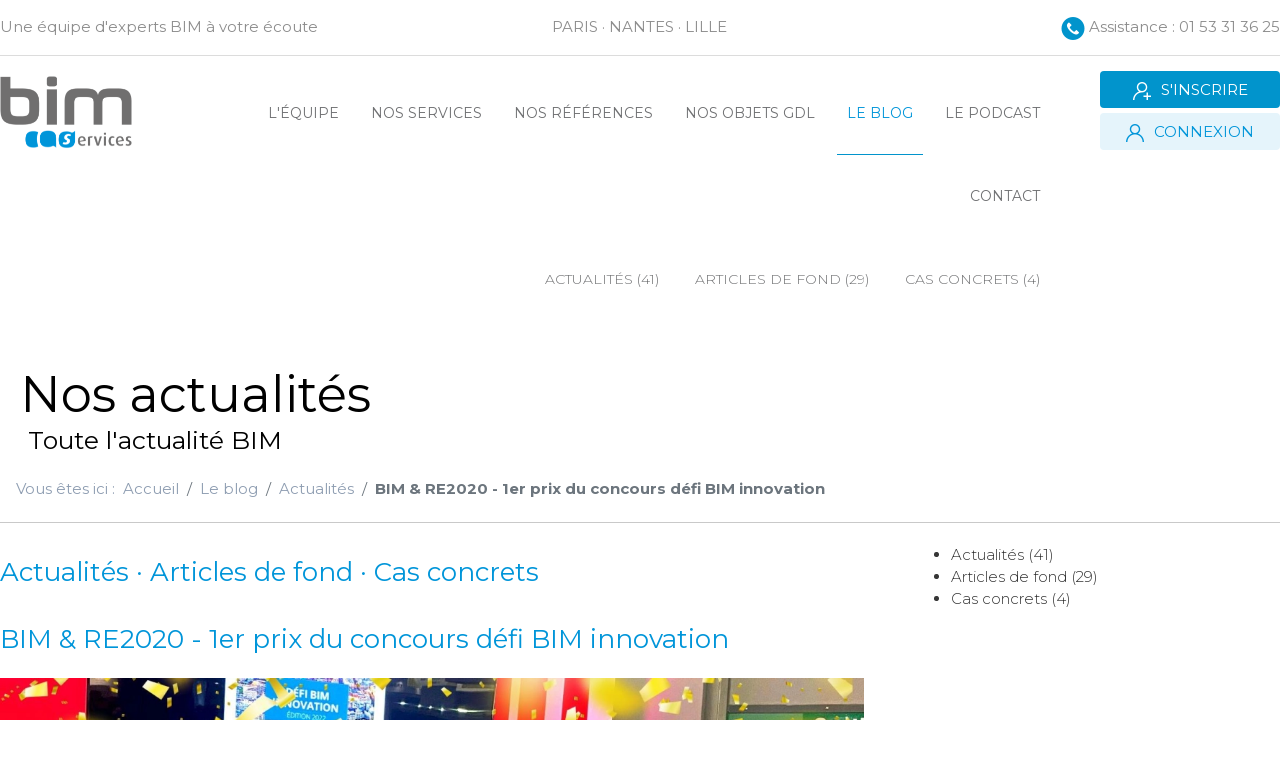

--- FILE ---
content_type: text/html; charset=utf-8
request_url: https://www.bimservices.fr/le-blog/actualite/bim-re2020-1er-prix-du-concours-defi-bim-innovation
body_size: 10786
content:

<!DOCTYPE html>
<html xmlns="http://www.w3.org/1999/xhtml" xml:lang="fr-fr" lang="fr-fr" dir="ltr" >
<head>
	<meta charset="utf-8">
	<meta name="author" content="Pierre PINEAU">
	<meta name="description" content="La démarche BIM entraine un travail important en première saisie de phase études. Contactez-nous pour optimiser vos projets ! ">
	<meta name="generator" content="Joomla! - Open Source Content Management">
	<title>BIM &amp; RE2020 - 1er prix du concours défi BIM innovation</title>
	<link href="/templates/bim_services/favicon.ico" rel="icon" type="image/vnd.microsoft.icon">
<link href="/components/com_jcomment/tpl/default/style.css?566805a69574fe0dc16ac34b43ce6872" rel="stylesheet" />
	<link href="/media/vendor/joomla-custom-elements/css/joomla-alert.min.css?0.2.0" rel="stylesheet" />
	<link href="/plugins/system/cookiesck/assets/front.css?ver=3.7.1" rel="stylesheet" />
	<link href="/plugins/system/jce/css/content.css?badb4208be409b1335b815dde676300e" rel="stylesheet" />
	<style>#cookiesck {
	background: #000000;
	background: rgba(0,0,0,0.5);
	-pie-background: rgba(0,0,0,0.5);
}

#cookiesck_text {
	color: #ffffff;
	padding-top: 15px;
	padding-right: 10px;
	padding-bottom: 10px;
	padding-left: 10px;
	text-align: center;
	font-size: 14px;
}

#cookiesck_text a {
	color: #ffffff;
	font-size: 14px;
}

#cookiesck_accept {
	background: #0094cc;
	border-top: #0094cc 2px solid;
	border-bottom: #0094cc 2px solid;
	border-left: #0094cc 2px solid;
	border-right: #0094cc 2px solid;
	-moz-border-radius: 3px 3px 3px 3px;
	-o-border-radius: 3px 3px 3px 3px;
	-webkit-border-radius: 3px 3px 3px 3px;
	border-radius: 3px 3px 3px 3px;
	color: #ffffff;
	margin-top: 5px;
	margin-right: 5px;
	margin-bottom: 5px;
	margin-left: 5px;
	padding-top: 8px;
	padding-right: 15px;
	padding-bottom: 8px;
	padding-left: 15px;
	font-weight: normal;
}

#cookiesck_accept a {
	color: #ffffff;
	font-weight: normal;
}

#cookiesck_accept:hover {
	background: none;
	border-top: darkturquoise 2px solid;
	border-bottom: darkturquoise 2px solid;
	border-left: darkturquoise 2px solid;
	border-right: darkturquoise 2px solid;
	color: darkturquoise;
}

#cookiesck_accept:hover a {
	color: darkturquoise;
}

#cookiesck_decline {
	background: #000000;
	border-top: #000000 2px solid;
	border-bottom: #000000 2px solid;
	border-left: #000000 2px solid;
	border-right: #000000 2px solid;
	-moz-border-radius: 3px 3px 3px 3px;
	-o-border-radius: 3px 3px 3px 3px;
	-webkit-border-radius: 3px 3px 3px 3px;
	border-radius: 3px 3px 3px 3px;
	color: #FFFFFF;
	margin-top: 5px;
	margin-right: 5px;
	margin-bottom: 5px;
	margin-left: 5px;
	padding-top: 8px;
	padding-right: 15px;
	padding-bottom: 8px;
	padding-left: 15px;
}

#cookiesck_decline a {
	color: #FFFFFF;
}

#cookiesck_decline:hover {
	background: none;
	border-top: #000000 2px solid;
	border-bottom: #000000 2px solid;
	border-left: #000000 2px solid;
	border-right: #000000 2px solid;
	color: #000000;
}

#cookiesck_decline:hover a {
	color: #000000;
}

#cookiesck_settings {
	background: #FFFFFF;
	border-top: transparent 2px solid;
	border-bottom: transparent 2px solid;
	border-left: transparent 2px solid;
	border-right: transparent 2px solid;
	-moz-border-radius: 3px 3px 3px 3px;
	-o-border-radius: 3px 3px 3px 3px;
	-webkit-border-radius: 3px 3px 3px 3px;
	border-radius: 3px 3px 3px 3px;
	color: #000000;
	margin-top: 5px;
	margin-right: 5px;
	margin-bottom: 5px;
	margin-left: 5px;
	padding-top: 8px;
	padding-right: 15px;
	padding-bottom: 8px;
	padding-left: 15px;
}

#cookiesck_settings a {
	color: #000000;
}

#cookiesck_settings:hover {
	background: none;
	border-top: #FFFFFF 2px solid;
	border-bottom: #FFFFFF 2px solid;
	border-left: #FFFFFF 2px solid;
	border-right: #FFFFFF 2px solid;
	color: #FFFFFF;
}

#cookiesck_settings:hover a {
	color: #FFFFFF;
}
#cookiesck_buttons > a {
text-decoration: none;
transition: all 0.2s;
}
#cookiesck {
	position:fixed;
	left:0;
	right: 0;
	bottom: 0;
	z-index: 1001;
	min-height: 30px;
	box-sizing: border-box;
}
#cookiesck_text {
	display: inline-block;
}
.cookiesck_button {
	display: inline-block;
	cursor: pointer;
	padding:10px;
	margin: 5px;
	border-radius: 3px;
	text-decoration: none;
	cursor: pointer;
	transition: all 0.2s ease;
}
#cookiesck > .inner {
	display: block;
	flex: 1 1 auto;
	text-align: center;
}
#cookiesck[data-layout="layout1"] #cookiesck_buttons {
	float: right;
}
#cookiesck[data-layout="layout2"] #cookiesck_text,
#cookiesck[data-layout="layout2"] #cookiesck_buttons, 
#cookiesck[data-layout="layout3"] #cookiesck_text,
#cookiesck[data-layout="layout3"] #cookiesck_buttons {
	display: block;
}
#cookiesck[data-layout="layout3"] {
	bottom: 0;
	top: 0;
	display: flex;
	align-items: center;
	margin: auto;
	position: fixed;
}

#cookiesck_options {
	display: none;
	width: 30px;
	height: 30px;
	border-radius: 15px;
	box-sizing: border-box;
	position: fixed;
	bottom: 0;
	left: 0;
	margin: 10px;
	border: 1px solid #ccc;
	cursor: pointer;
	background: rgba(255,255,255,1) url(/plugins/system/cookiesck/assets/cookies-icon.svg) center center no-repeat;
	background-size: 80% auto;
	z-index: 9999;
}
#cookiesck_options > .inner {
	display: none;
	width: max-content;
	margin-top: -40px;
	background: rgba(0,0,0,0.7);
	position: absolute;
	font-size: 14px;
	color: #fff;
	padding: 4px 7px;
	border-radius: 3px;
}
#cookiesck_options:hover > .inner {
	display: block;
}


.cookiesck-iframe-wrap-text {
	position: absolute;
	width: 100%;
	padding: 10px;
	color: #fff;
	top: 50%;
	transform: translate(0,-60%);
	text-align: center;
}

</style>
<script src="/media/vendor/jquery/js/jquery.min.js?3.7.1"></script>
	<script src="/media/legacy/js/jquery-noconflict.min.js?647005fc12b79b3ca2bb30c059899d5994e3e34d"></script>
	<script src="/components/com_jcomment/js/main.js?566805a69574fe0dc16ac34b43ce6872" defer></script>
	<script src="/components/com_jcomment/js/ajax.js?566805a69574fe0dc16ac34b43ce6872" defer></script>
	<script src="/media/mod_menu/js/menu-es5.min.js?566805a69574fe0dc16ac34b43ce6872" nomodule defer></script>
	<script type="application/json" class="joomla-script-options new">{"joomla.jtext":{"ERROR":"Erreur","MESSAGE":"Message","NOTICE":"Annonce","WARNING":"Avertissement","JCLOSE":"Fermer","JOK":"OK","JOPEN":"Ouvrir"},"system.paths":{"root":"","rootFull":"https:\/\/www.bimservices.fr\/","base":"","baseFull":"https:\/\/www.bimservices.fr\/"},"csrf.token":"4dc0236f9e555832fab317391267d6f6"}</script>
	<script src="/media/system/js/core.min.js?37ffe4186289eba9c5df81bea44080aff77b9684"></script>
	<script src="/media/system/js/messages-es5.min.js?c29829fd2432533d05b15b771f86c6637708bd9d" nomodule defer></script>
	<script src="/media/system/js/messages.min.js?7f7aa28ac8e8d42145850e8b45b3bc82ff9a6411" type="module"></script>
	<script src="/plugins/system/cookiesck/assets/front.js?ver=3.7.1"></script>
	<script>window.addEventListener('DOMContentLoaded', function(event){window.jcomment=new JComment(154,'com_content','/component/jcomment');jcomment.setList('comments-list');});</script>
	<script type="application/ld+json">{"@context":"https:\/\/schema.org","@type":"BreadcrumbList","itemListElement":[{"@type":"ListItem","position":1,"item":{"@id":"https:\/\/www.bimservices.fr\/","name":"Accueil"}},{"@type":"ListItem","position":2,"item":{"@id":"https:\/\/www.bimservices.fr\/le-blog","name":"Le blog"}},{"@type":"ListItem","position":3,"item":{"@id":"https:\/\/www.bimservices.fr\/le-blog\/actualite","name":"Actualités"}},{"@type":"ListItem","position":4,"item":{"name":"BIM &amp; RE2020 - 1er prix du concours défi BIM innovation"}}]}</script>
	<script>
var COOKIESCK = {
	ALLOWED : ["cookiesck","cookiesckiframes","cookiesckuniquekey","jform_captchacookie","fd4c8a7de658deb7efb600ac9a14a310","_ga","_ga_..."]
	, VALUE : 'no'
	, UNIQUE_KEY : 'e6beksogplrsha27khnein38ge'
	, LOG : '0'
	, LIST : '{|QQ|Analytics|QQ|:{|QQ|name|QQ|:|QQ|Analytics|QQ|,|QQ|desc|QQ|:|QQ||QQ|,|QQ|platforms|QQ|:{|QQ|Google Analytics|QQ|:{|QQ|name|QQ|:|QQ|Google Analytics|QQ|,|QQ|desc|QQ|:|QQ||QQ|,|QQ|legal|QQ|:0,|QQ|cookies|QQ|:{|QQ|256c1ae6-d881-11e9-8a34-2a2ae2dbcce4|QQ|:{|QQ|id|QQ|:|QQ|256c1ae6-d881-11e9-8a34-2a2ae2dbcce4|QQ|,|QQ|key|QQ|:|QQ|_gid|QQ|,|QQ|desc|QQ|:|QQ|ID used to identify users for 24 hours after last activity|QQ|},|QQ|256c18e8-d881-11e9-8a34-2a2ae2dbcce4|QQ|:{|QQ|id|QQ|:|QQ|256c18e8-d881-11e9-8a34-2a2ae2dbcce4|QQ|,|QQ|key|QQ|:|QQ|_ga|QQ|,|QQ|desc|QQ|:|QQ|ID used to identify users|QQ|},|QQ|256c1c3a-d881-11e9-8a34-2a2ae2dbcce4|QQ|:{|QQ|id|QQ|:|QQ|256c1c3a-d881-11e9-8a34-2a2ae2dbcce4|QQ|,|QQ|key|QQ|:|QQ|_gat|QQ|,|QQ|desc|QQ|:|QQ|Used to monitor number of Google Analytics server requests when using Google Tag Manager|QQ|},|QQ|2caa7a78-e93f-49ca-8fe6-1aaafae1efaa|QQ|:{|QQ|id|QQ|:|QQ|2caa7a78-e93f-49ca-8fe6-1aaafae1efaa|QQ|,|QQ|key|QQ|:|QQ|_gat_gtag_|QQ|,|QQ|desc|QQ|:|QQ|Used to set and get tracking data|QQ|},|QQ|d7496a0e-7f4b-4e20-b288-9d5e4852fa79|QQ|:{|QQ|id|QQ|:|QQ|d7496a0e-7f4b-4e20-b288-9d5e4852fa79|QQ|,|QQ|key|QQ|:|QQ|_ga_|QQ|,|QQ|desc|QQ|:|QQ|ID used to identify users|QQ|}}}}},|QQ|Functional|QQ|:{|QQ|name|QQ|:|QQ|Functional|QQ|,|QQ|desc|QQ|:|QQ||QQ|,|QQ|platforms|QQ|:{|QQ|Joomla! Engagebox|QQ|:{|QQ|name|QQ|:|QQ|Joomla! Engagebox|QQ|,|QQ|desc|QQ|:|QQ||QQ|,|QQ|legal|QQ|:0,|QQ|cookies|QQ|:{|QQ|6d8c1055-67aa-4ceb-975e-3c6b35a1663b|QQ|:{|QQ|id|QQ|:|QQ|6d8c1055-67aa-4ceb-975e-3c6b35a1663b|QQ|,|QQ|key|QQ|:|QQ|nrid|QQ|,|QQ|desc|QQ|:|QQ|This cookie is used to remember a user\'s choice about cookies on the website. Where users have previously indicated a preference, that user’s preference will be stored in this cookie.|QQ|}}}}}}'
	, LIFETIME : '365'
	, DEBUG : '0'
	, TEXT : {
		INFO : 'En visitant ce site, vous acceptez l\'utilisation de cookies afin de vous proposer les meilleurs services possibles.'
		, ACCEPT_ALL : 'Tout accepter'
		, ACCEPT_ALL : 'Tout accepter'
		, DECLINE_ALL : 'Tout décliner'
		, SETTINGS : 'Personnaliser'
		, OPTIONS : 'Options des cookies'
		, CONFIRM_IFRAMES : 'Veuillez confirmer que vous voulez charger les iframes'
	}
};

if( document.readyState !== "loading" ) {
new Cookiesck({lifetime: "365", layout: "layout2", reload: "0"}); 
} else {
	document.addEventListener("DOMContentLoaded", function () {
		new Cookiesck({lifetime: "365", layout: "layout2", reload: "0"}); 
	});
}</script>


	<!-- UIkit CSS -->
	<link rel="stylesheet" href="https://cdn.jsdelivr.net/npm/uikit@3.2.6/dist/css/uikit.min.css" />

	<!-- UIkit JS -->
	<script src="https://cdn.jsdelivr.net/npm/uikit@3.2.6/dist/js/uikit.min.js"></script>
	<link href="https://fonts.googleapis.com/css?family=Montserrat:300,400,600,700,900&display=swap" rel="stylesheet">

	<link rel="stylesheet" href="/templates/bim_services/css/default.css" type="text/css" />
	<link rel="stylesheet" href="/templates/bim_services/css/template.css" type="text/css" />
	<link rel="stylesheet" href="/media/system/css/joomla-fontawesome.min.css" type="text/css" />

		<meta name="viewport" content="width=device-width, initial-scale=1.0" />
	<meta name="google-site-verification" content="9N4lSPXMo20Bvvxct_OLCzC_p00AS7uBaVRVnOO5s_Q" />
	<link rel="stylesheet" href="/templates/bim_services/css/mobile.css" type="text/css" />
		<link rel="stylesheet" href="/templates/bim_services/css/font-awesome.min.css" type="text/css" />


<!--[if lte IE 7]>
<style type="text/css">
#menu > div.inner ul.menu > li {
	display: inline !important;
	zoom: 1;
}
</style>
<![endif]-->
<!-- Latest compiled and minified CSS -->

	<link href="https://cdn.jsdelivr.net/npm/bootstrap@5.1.3/dist/css/bootstrap.min.css" rel="stylesheet" integrity="sha384-1BmE4kWBq78iYhFldvKuhfTAU6auU8tT94WrHftjDbrCEXSU1oBoqyl2QvZ6jIW3" crossorigin="anonymous">
	<link rel="stylesheet" href="/templates/bim_services/css/bimservices.css" type="text/css" />
	<!--[if lt IE 9]>
		<script src="/media/jui/js/html5.js"></script>
	<![endif]-->

	<!-- Google tag (gtag.js) -->
	<script async src="https://www.googletagmanager.com/gtag/js?id=UA-71511527-1"></script>
	<script>

		window.dataLayer = window.dataLayer || [];
		function gtag(){dataLayer.push(arguments);}
		gtag('js', new Date());
		gtag('config', 'UA-71511527-1');

	</script>
	<!-- End Google Tag -->
	


	<!-- Google tag (gtag.js) 2023 -->

	<script async src="https://www.googletagmanager.com/gtag/js?id=G-D38S5E0VGH"></script>

	<script>
	  window.dataLayer = window.dataLayer || [];
	  function gtag(){dataLayer.push(arguments);}
	  gtag('js', new Date());
	  gtag('config', 'G-D38S5E0VGH');
	</script>	

</head>
<body class="com_content view-article layout-blog no-task itemid-105">
<div id="wrapper">
	<div class="inner ui-sortable bim_container">
	
	
		<div id="coordonnees">
		<div class="inner clearfix">
			
<div id="mod-custom155" class="mod-custom custom">
    <div class="uk-grid uk-padding-small uk-padding-remove@l coords_top" uk-grid>
<div class="top_left uk-width-1-3@m uk-text-center uk-text-left@m">Une équipe d'experts BIM à votre écoute</div>
<div class="top_center uk-width-1-3@m uk-text-center">Paris&nbsp;· Nantes&nbsp;· Lille</div>
<div class="top_right uk-width-1-3@m uk-text-center uk-text-right@m"><img src="/images/divers/call-retina.png" alt="" class="call_bim" />&nbsp;Assistance :&nbsp;01 53 31 36 25</div>
</div></div>

		</div>
	</div>
		
	<div id="barre_top">
		<div class="inner clearfix uk-grid uk-flex-center uk-flex-left@l">
		
			<div id="logoBim">
								
					
<div id="mod-custom137" class="mod-custom custom">
    <p><a href="/index.php"><img src="/images/logo-bim-services-web-retina.png" alt="" /></a></p></div>
			
							</div>
			
			<div id="menu_top" class="uk-width-expand"> 
									<div class="menu-bim">
						<div class="mobile-menu">
							<p>Menu</p>
							<div class="btn-menu">
								<div class="ligne"></div>
							</div>
						</div>
	
						<nav id="menu">
							<div class="inner clearfix"> 
								<ul class="mod-menu mod-list nav  nav-pills">
<li class="nav-item item-101 default"><a href="/" class="d-block-mobile">Accueil</a></li><li class="nav-item item-434"><a href="/equipe" >L'équipe</a></li><li class="nav-item item-444"><a href="/les-services" >Nos services</a></li><li class="nav-item item-424"><a href="/nos-references" >Nos références</a></li><li class="nav-item item-418"><a href="/nos-objets-gdl" >Nos objets GDL </a></li><li class="nav-item item-105 current active"><a href="/le-blog" aria-current="location">Le blog</a></li><li class="nav-item item-508"><a href="https://podcast.ausha.co/le-quart-d-heure-du-bim" title="Le podcast" target="_blank" rel="noopener noreferrer">Le podcast</a></li><li class="nav-item item-106"><a href="/contact" >Contact</a></li></ul>
<ul class="mod-articlescategories categories-module mod-list">
    <li>         <a href="/le-blog/actualite">
        Actualités                            (41)
                    </a>

                                        </li>
    <li>         <a href="/le-blog/assistance-a-la-maitrise-d-oeuvre-bim">
        Articles de fond                            (29)
                    </a>

                                        </li>
    <li>         <a href="/le-blog/assistance-et-formation-bim">
        Cas concrets                            (4)
                    </a>

                                        </li>
</ul>

							</div>
						</nav>
					</div>
							</div>
			
			<div id="menuLogin">
								
					<ul class="mod-menu mod-list nav ">
<li class="nav-item item-419"><a href="/inscription" ><img src="/images/divers/add-retina.png" alt="S&#039;inscrire" decoding="async" loading="lazy"><span class="image-title">S'inscrire</span></a></li><li class="nav-item item-420"><a href="/connexion" ><img src="/images/divers/user_copy-retina.png" alt="Connexion" decoding="async" loading="lazy"><span class="image-title">Connexion</span></a></li></ul>
			
							</div>
		
			
		</div>
	</div>
		

	

	
	
	
	
	
	
	

		<div id="blog_title">
		<div class="inner clearfix">
			<div class="moduletable  toutelactu">
        
<div id="mod-custom109" class="mod-custom custom">
    <p><img src="/images/slider/banniere_blanche.jpg" alt="banniere blanche" width="1000" height="300" /></p>
<h1><span style="color: #000000;">Nos actualités</span></h1>
<p><span style="color: #000000;">&nbsp; &nbsp; Toute l'actualité BIM</span></p></div>
</div>

		</div>
	</div>
	
		<div id="ariane">
		<div class="inner clearfix">
			<div class="moduletable  filariane">
        <nav class="mod-breadcrumbs__wrapper" aria-label="Fil d&#039;ariane">
    <ol class="mod-breadcrumbs breadcrumb px-3 py-2">
                    <li class="mod-breadcrumbs__here float-start">
                Vous êtes ici : &#160;
            </li>
        
        <li class="mod-breadcrumbs__item breadcrumb-item"><a href="/" class="pathway"><span>Accueil</span></a></li><li class="mod-breadcrumbs__item breadcrumb-item"><a href="/le-blog" class="pathway"><span>Le blog</span></a></li><li class="mod-breadcrumbs__item breadcrumb-item"><a href="/le-blog/actualite" class="pathway"><span>Actualités</span></a></li><li class="mod-breadcrumbs__item breadcrumb-item active"><span>BIM &amp; RE2020 - 1er prix du concours défi BIM innovation</span></li>    </ol>
    </nav>
</div>

		</div>
	</div>
	
	

	<div id="maincontent" class="maincontent noleft">
		<div class="inner clearfix">
							<main id="center" class="column center ">
								<div class="inner">
																	<div id="content" class="">
										<div class="inner clearfix">
											<div id="system-message-container" aria-live="polite"></div>

											<div class="item-page" itemscope itemtype="https://schema.org/Article">
	<meta itemprop="inLanguage" content="fr-FR" />
		<div class="page-header">
		<h2> Actualités · Articles de fond · Cas concrets </h2>
	</div>
	
		
			<div class="page-header">
		<h2 itemprop="headline">
			BIM &amp; RE2020 - 1er prix du concours défi BIM innovation		</h2>
							</div>
					
		
	
	
		
					<figure class="none item-image">
    <picture class="responsive-image"><source type="image/webp" srcset="/media/cached-resp-images/images/blog/concours-lea/lea-concours_1200.webp?version=5081a323fc2b6c8f85d05241fa8c963d 1200w, /media/cached-resp-images/images/blog/concours-lea/lea-concours_768.webp?version=21bdcdc8213e6a261d07e741052bb476 768w"><source type="image/jpeg" srcset="/media/cached-resp-images/images/blog/concours-lea/lea-concours_1200.jpg?version=347017e950cfa05017041a0310fee3f0 1200w, /media/cached-resp-images/images/blog/concours-lea/lea-concours_768.jpg?version=c0aa03dc173af32dc07c2c5fdb929e1a 768w"><img width="1608" height="716" src="/images/blog/concours-lea/lea-concours.jpg" itemprop="image" alt="BIM &amp; RE2020 - 1er prix du concours défi BIM innovation" decoding="async" loading="lazy"></picture>    </figure>
			<div itemprop="articleBody">
		<p>Depuis le 1er janvier 2022, les bâtiments d'habitations individuels et collectifs neufs ou existants sont soumis à la <a href="https://www.ecologie.gouv.fr/reglementation-environnementale-re2020">nouvelle règlementation environnementale <strong>RE2020</strong></a> et au Code de la Construction et de l'Habitation (<strong>CCH</strong>).</p>
<p>Le domaine de la construction en France connaît donc deux transitions : <strong>numérique et énergétique</strong>.</p>
<p>Comment le BIM peut-il aider les acteurs de la construction à résoudre les problématiques liées à la nouvelle règlementation environnementale RE2020 ?</p>
 
<h2>Le projet de réhabilitation énergétique</h2>
<p><a href="/le-blog/11-actualite/148-portrait-de-lea-bazaline-bim-manager-junior-chez-bim-services">Léa BAZALINE notre BIM Manager junior</a> et son équipe [B TO BIM] se sont réunis et ont porté une réflexion sur ces sujets d'actualités : <strong>BIM, RE2020 et IMPACT CARBONE</strong> pendant 3 mois dans le cadre du CONCOURS DEFI BIM INNOVATION 2022. Ce concours est issu d'un partenariat entre le CESI Ecole d'Ingénieurs et Immobilière 3F - GROUPE ACTION LOGEMENT.</p>
<p>Le projet portait sur la réhabilitation d'un bâtiment de 50 logements construit en 1970 à Thiais (94). En données d'entrées, les équipes avaient notamment le <strong>cahier des charges fonctionnelles</strong> (compris listes des travaux prioritaires) et le <strong>cahier des charges BIM</strong> de la Maitrise d'ouvrage, la maquette du projet au <strong>format IFC et natif</strong> (Revit).</p>
<p style="text-align: center;" margin-left:="" margin-right:=""><iframe width="560" height="315" src="https://www.youtube.com/embed/EZEO9GhZ-_4" title="YouTube video player" frameborder="0" allow="accelerometer; autoplay; clipboard-write; encrypted-media; gyroscope; picture-in-picture" allowfullscreen></iframe></p>
<p>L'équipe [B TO BIM] a mis en place <strong>un processus de travail collaboratif</strong> et <strong>OpenBIM</strong> à l'aide des logiciels <strong>Revit, Cypetherm RE2020, Elodie by CYPE, BIM Collab, BIM360 et le </strong><a href="https://bimserver.center/fr/open_bim_technology_open_bim"><strong>BIM SERVER CENTER</strong></a> qui permet une <strong>interopérabilité</strong> complète entre les logiciels. Le tout s'est fait avec des échanges de fichier au <strong>format IFC 4</strong>.</p>
<p><img style="display: block; margin-left: auto; margin-right: auto;" src="/images/blog/concours-lea/Processus_de_travail_en_BIM_open-bim.cype.fr.jpg" alt="Processus de travail en BIM open bim.cype.fr" width="500" height="467" /></p>
<p>En plus, de ces aspects techniques et énergétiques, l'équipe a dû respecter un <strong>budget</strong> tout en prenant en compte <strong>l'évolution du coût des matériaux</strong> dû au marché et à l'arrivée de la RE2020.</p>
<p style="text-align: center;"><iframe width="560" height="315" src="https://www.youtube.com/embed/RI0jps7GiQc" title="YouTube video player" frameborder="0" allow="accelerometer; autoplay; clipboard-write; encrypted-media; gyroscope; picture-in-picture" allowfullscreen></iframe></p>
<p>Travaux énergétiques&nbsp;:</p>
<ul>
<li>Façades principales : façades préfabriquées biosourcées avec parement bardage bois compris isolant et menuiserie en aluminium de TECHNIWOOD</li>
<li>Toiture terrasse&nbsp;: isolant et étanchéité bicouche avec protection paillette d’ardoise de SOPREMA</li>
<li>Isolation du sous-sol</li>
</ul>
<p>Travaux de confort d’été/hiver des façades pignons&nbsp;: mur végétalisé sur système de plot et câbles de CARLSTAHL<br />Travaux de désenfumage des cages d’escaliers de DOMES DU PUY<br />Travaux de ventilation double flux<br />Ajout de robinet thermostatiques sur les radiateurs existants<br />Changement de système de chauffage par une géothermie ou une chaudière bois</p>
<h2>L'annonce des résultats à BIM World</h2>
<p>Après une soutenance pour défendre leur projet, Léa et son équipe [B TO BIM] ont reçu le <strong>1er prix du CONCOURS DEFI BIM INNOVATION 2022</strong> à <strong>BIM World Paris</strong> le 5 avril dernier. Pour récompenser leur travail, l'équipe s'envolera cet été pour <strong>Newcastle</strong> afin de suivre une formation BIM certifiante, reconnu à l'international et dispensé par la <a href="https://www.bimacademy.global/"><strong>BIM Academy</strong></a>.</p>
<p><img style="display: block; margin-left: auto; margin-right: auto; margin-bottom: -20px;" src="/images/blog/concours-lea/Photo_équipe_BIM_World_2.jpg" alt="Photo équipe BIM World 2" width="600" height="800" /></p>
<p style="text-align: center;">Akou Ida AMEGATSE, PA Rachid COMPAORE, Elsy WANKANA et Léa BAZALINE</p>
<h2><span style="background-color: inherit; font-family: inherit;">Le retour de Léa, notre BIM Manager junior</span></h2>
<p><span style="background-color: inherit; font-family: inherit;">"Après avoir effectué des multiples recherches sur le sujet du BIM et de la RE2020, je me rends compte de <strong>l'importance de nos choix techniques</strong> dans le domaine de la construction et de <strong>leur impact sur l'environnement</strong>. De plus, pour travailler en BIM nous avons rencontré quelques difficultés liées à l'interopérabilité entre les logiciels du fait de notre manque de connaissance des attentes de chacun des logiciels. Le logiciel de calcul thermique reste assez complexe d'utilisation. </span></p>
<p>Cependant, la possibilité de se baser sur <strong>une maquette unique pour travailler</strong> est très intéressant mais nécessite <strong>une bonne communication</strong> et un <strong>processus de travail structuré entre les différents acteurs</strong>.</p>
<p>Au-delà du concours, je me sens <strong>plus sensibilisée aux enjeux environnementaux</strong>."</p>
<p><img style="display: block; margin-left: auto; margin-right: auto;" src="/images/blog/concours-lea/Photo_équipe_soutenance.jpg" alt="Photo équipe soutenance" width="800" height="600" /></p>	</div>
	
	
	
	
	<!-- Bloc conditionnel des boutons  -->
	
		
	<!-- Fin bloc conditionnel des boutons  -->

											<dl class="article-info muted">

		
			<dt class="article-info-term">
									Détails							</dt>

							<span class="show_desk"><dd class="createdby" itemprop="author" itemscope itemtype="https://schema.org/Person">
    <span class="icon-user icon-fw" aria-hidden="true"></span>
                    Écrit par : <span itemprop="name">Pierre PINEAU</span>    </dd>
</span>
				<span class="show_mob">Par : Pierre PINEAU</span>
			
			
							<span class="show_desk"><dd class="category-name">
    <span class="icon-folder-open icon-fw" aria-hidden="true"></span>                        Catégorie&nbsp;: <a href="/le-blog/actualite" itemprop="genre">Actualités</a>    </dd>
</span>
				<span class="show_mob">Actualités</span>
			
							<dd class="published">
    <span class="icon-calendar icon-fw" aria-hidden="true"></span>
    <time datetime="2022-06-09T14:48:24+02:00" itemprop="datePublished">
        Publication : 9 juin 2022    </time>
</dd>
					
									<span class="show_desk"><dd class="create">
    <span class="icon-calendar icon-fw" aria-hidden="true"></span>
    <time datetime="2022-06-09T14:48:24+02:00" itemprop="dateCreated">
        Création : 9 juin 2022    </time>
</dd>
</span>
				
				<span class="show_mob">
					09-Jun-22				</span>

			
			
						</dl>
					
							
	

</div>
<div id="jc">
<div id="comments"></div>
<a id="addcomments" href="#addcomments"></a>
<p class="message">Vous devez vous inscrire et être connecté.e pour poster un commentaire.</p>
<div id="comments-footer" align="center"></div>
</div>

										</div>
									</div>
								</div>
							</main>
														<aside id="right" class="column column2">
																<div class="inner clearfix">
									<ul class="mod-articlescategories categories-module mod-list">
    <li>         <a href="/le-blog/actualite">
        Actualités                            (41)
                    </a>

                                        </li>
    <li>         <a href="/le-blog/assistance-a-la-maitrise-d-oeuvre-bim">
        Articles de fond                            (29)
                    </a>

                                        </li>
    <li>         <a href="/le-blog/assistance-et-formation-bim">
        Cas concrets                            (4)
                    </a>

                                        </li>
</ul>

								</div>
															</aside>
										<div class="clr"></div>
		</div>
	</div>

		<div class="footer-oblique">
		<div class="footer-light-blue"></div>
		<div class="footer-dark-blue"></div>
	</div>
	<section id="footer_info" class="clearfix">
		<div class="row">
			<div class="col-12 col-md-3 col-lg-4">
									
<div id="mod-custom184" class="mod-custom custom">
    <h3>Notre société</h3>
<div>
<p>BIM Services SAS <br /> 99 rue Marcadet <br /> 75018 Paris</p>
<div class="tel mb-3"><span class="bimicon-rounded me-2"> <i class="fas fa-phone-alt"></i> </span> <span>01 53 31 36 25</span></div>
<div class="mail"><span class="bimicon-rounded me-2"> <i class="fas fa-envelope"></i> </span> <a href="mailto:contact@bimservices.fr"><span>contact@bimservices.fr</span></a></div>
</div></div>

							</div>

			<div class="col-12 col-md-3 col-lg-4">
				<h3>Nos services</h3>
				<div>
											<ul id="footer_services" class="mod-menu mod-list nav ">
<li class="nav-item item-438"><a href="/les-services#bim-management-et-modelisation-bim" class=" scrollTo"><img src="/images/services/Group 19 Copy.png" alt="› BIM Management et modélisation BIM" decoding="async" loading="lazy"><span class="image-title">› BIM Management et modélisation BIM</span></a></li><li class="nav-item item-439"><a href="/les-services#creation-d-objets-parametriques" class=" scrollTo"><img src="/images/services/Group 10.png" alt="› Création d’objets paramétriques" decoding="async" loading="lazy"><span class="image-title">› Création d’objets paramétriques</span></a></li><li class="nav-item item-440"><a href="/les-services#formations-openbim" class=" scrollTo"><img src="/images/services/Group 11.png" alt="› Formations openBIM" decoding="async" loading="lazy"><span class="image-title">› Formations openBIM</span></a></li><li class="nav-item item-442"><a href="/les-services#charte-et-gabarit-bim" class=" scrollTo"><img src="/images/services/Group 12.png" alt="› Charte et gabarit BIM" decoding="async" loading="lazy"><span class="image-title">› Charte et gabarit BIM</span></a></li><li class="nav-item item-441"><a href="/les-services#accompagnement-bim" class=" scrollTo"><img src="/images/services/Group 13.png" alt="› Accompagnement BIM" decoding="async" loading="lazy"><span class="image-title">› Accompagnement BIM</span></a></li><li class="nav-item item-507"><a href="/les-services#cim-management" class="scrollTo"><img src="/images/services/Group_21.png" alt="› Management CIM" decoding="async" loading="lazy"><span class="image-title">› Management CIM</span></a></li></ul>

									</div>
			</div>

			<div class="col-12 col-md-3 col-lg-4">
									
<div id="mod-custom186" class="mod-custom custom">
    <h3>Suivez-nous</h3>
<div>
<p>Retrouvez l'actualité de BIM Services sur les réseaux sociaux :</p>
<a href="https://www.linkedin.com/company/bimservices/" target="_blank" rel="nofollow, noopener noreferer" class="bimicon-square"> <i class="fab fa-linkedin-in"></i> </a> <a href="https://twitter.com/bimservicesfr" target="_blank" rel="nofollow, noopener noreferer" class="bimicon-square bimicon-square-twitter"> <i class="fab fa-twitter"></i> </a></div></div>

							</div>
		</div>
	</section>
	
	<footer id="footer_legal">
		<div class="inner clearfix">
			<div class="row">
				<div class="col-12 col-md-6">
					<div class="d-flex align-items-center">
						<img src="/images/logo-bim-services-web.png" alt="Logo Bim Service">
						<p class="ms-4">&copy; 2026 BIM Services SAS - Tous droits réservés.</p>
					</div>
				</div>

				<div class="col-12 col-md-6 d-flex justify-content-end">
											<ul class="mod-menu mod-list nav ">
<li class="nav-item item-135"><a href="/mentions-legales" >Mentions légales</a></li><li class="nav-item item-141"><a href="/confidentialite" class="surbrillance">Confidentialité</a></li><li class="nav-item item-137"><a href="/contact-form" >Contact</a></li><li class="nav-item item-567"><a href="https://www.cadequipement.com/" target="_blank" rel="noopener noreferrer">CAD Equipement · Notre Partenaire</a></li></ul>

										
				</div>
			</div>
		</div>
	</footer>

        
    </div>
</div>
	

	<script src="/templates/bim_services/js/menu.js"></script>
	<script src="https://cdn.jsdelivr.net/npm/bootstrap@5.1.3/dist/js/bootstrap.bundle.min.js" integrity="sha384-ka7Sk0Gln4gmtz2MlQnikT1wXgYsOg+OMhuP+IlRH9sENBO0LRn5q+8nbTov4+1p" crossorigin="anonymous"></script>
	<script type="text/javascript">window.$crisp=[];window.CRISP_WEBSITE_ID="18270ddd-bda4-4c8f-b0fd-67d4c3f3f6f0";(function(){d=document;s=d.createElement("script");s.src="https://client.crisp.im/l.js";s.async=1;d.getElementsByTagName("head")[0].appendChild(s);})();
	</script>
	<script type="text/javascript">
			jQuery("#member-registration .hasPopover").removeClass("hasPopover").removeAttr("title");
			jQuery("#member-registration .hasTooltip").removeClass("hasTooltip").removeAttr("title");

			/* if (window.screen.availWidth > 992)
			{
				jQuery('#menu_services').attr('uk-sticky', 'bottom: #offset');
			}

			window.addEventListener('resize', () => {
				if (window.screen.availWidth > 992)
				{
					jQuery('#menu_services').attr('uk-sticky', 'bottom: #offset');
				}
			}) */
	</script>

<div id="cookiesck_interface"><div class="cookiesck-main"><div class="cookiesck-main-title">Choix utilisateur pour les Cookies</div><div class="cookiesck-main-desc">Nous utilisons des cookies afin de vous proposer les meilleurs services possibles. Si vous déclinez l'utilisation de ces cookies, le site web pourrait ne pas fonctionner correctement.</div><div class="cookiesck-main-buttons"><div class="cookiesck-accept cookiesck_button" role="button" tabindex="0">Tout accepter</div><div class="cookiesck-decline cookiesck_button" role="button" tabindex="0">Tout décliner</div></div><div class="cookiesck-category" data-category="analytics"><div class="cookiesck-category-name">Analytique</div><div class="cookiesck-category-desc">Outils utilisés pour analyser les données de navigation et mesurer l'efficacité du site internet afin de comprendre son fonctionnement.</div><div class="cookiesck-platform" data-platform="Google Analytics" ><div class="cookiesck-platform-name">Google Analytics</div><div class="cookiesck-platform-desc"></div><div  class="cookiesck-accept cookiesck_button" role="button" tabindex="0" aria-label="Accepter : Google Analytics">Accepter</div><div  class="cookiesck-decline cookiesck_button" role="button" tabindex="0" aria-label="Décliner : Google Analytics">Décliner</div></div></div><div class="cookiesck-category" data-category="functional"><div class="cookiesck-category-name">Functionel</div><div class="cookiesck-category-desc">Outils utilisés pour vous apporter des fonctionnalités lors de votre navigation, cela peut inclure des fonctions de réseaux sociaux.</div><div class="cookiesck-platform" data-platform="Joomla! Engagebox" ><div class="cookiesck-platform-name">Joomla! Engagebox</div><div class="cookiesck-platform-desc"></div><div  class="cookiesck-accept cookiesck_button" role="button" tabindex="0" aria-label="Accepter : Joomla! Engagebox">Accepter</div><div  class="cookiesck-decline cookiesck_button" role="button" tabindex="0" aria-label="Décliner : Joomla! Engagebox">Décliner</div></div></div><div class="cookiesck-main-close" role="button" tabindex="0">Sauvegarder</div></div></div></body>
</html>

--- FILE ---
content_type: text/css
request_url: https://www.bimservices.fr/templates/bim_services/css/default.css
body_size: 4441
content:
/* ---------------------------------------
	Default styles formatting
	created with Template Creator
        on http://www.template-creator.com
-----------------------------------------*/

html {
	height: 101%;
}

body {
	margin: 0;
	padding: 0;
}

* {
    padding: 0;
    margin: 0;
}

h1, h2, h3, h4, h5, h6, .contentheading, .componentheading {
	padding: 3px 0;
	margin: 0;
	line-height: 1.2;
	font-weight: bold;
	font-style: normal;
}
h1, .componentheading {
	font-size: 1.75em;
}
h2, .contentheading {
	font-size: 1.5em;
}
h3 {
	font-size: 1.25em;
}
h4 {
	font-size: 1em;
}

ul, ol {
	padding: .75em 0 .75em 0;
	margin: 0 0 0 35px;
}

ul.menu {
    margin: 0;
}

ul.menu li {
    list-style: none;
}

p {
	padding: 5px 0;
}

address {
	margin: .75em 0;
	font-style: normal;
}

a:focus {
    outline: none;
}

img {
	border: none;
}

em {
	font-style: italic;
}
strong {
font-weight:bolder;	
}

form, fieldset {
	margin: 0;
	padding: 0;
	border: none;
}
input, button, select {
	vertical-align: middle;
}

.clr {
	clear : both;
}

.clearfix:after {
    content: " ";
	display: block;
	height: 0;
	clear: both;
	visibility: hidden;
	font-size: 0;
}

.clearfix {
	zoom: 1;
}

.pull-right {
    float: right;
}

.pull-left {
    float: left;
}


/* -----------------------------------------
		Pagination
-------------------------------------------*/
ul.pagenav, .pagination ul {
	list-style-type:none;
	padding:0;
	overflow:hidden
}

ul.pagenav li, .pagination ul li {
	display:inline-block;
	padding:0px;
	margin:0;
	/*line-height:2em*/
}

ul.pagenav li a, .pagination ul li a {
	display:inline;
	/*padding:2px;*/
	text-decoration:none
}

ul.pagenav li.pagenav-prev, .pagination ul li.pagination-prev, .pagination ul li.pagination-start {
	float:left
}

ul.pagenav li.pagenav-next, .pagination ul li.pagination-next, .pagination ul li.pagination-end {
	float:right
}

.pagination ul li.pagination-prev, .pagination ul li.pagination-start,
.pagination ul li.pagination-next, .pagination ul li.pagination-end {
	margin: 0 3px;
}

/* -----------------------------------------
		breadcrumb
-------------------------------------------*/

ul.breadcrumb li {
	display: inline;
	list-style: none;
}

ul.breadcrumb li a {
	text-decoration: none;
}

ul.breadcrumb .divider {
	margin: 3px;
}

/* -----------------------------------------
		Main elements
-------------------------------------------*/

.item {
	padding:0px 5px 10px 5px;
	display:block
}

.item h2 {
	margin:0 0px 10px 0px
}

.item-page {
	display:block;
}

.blog .category-desc {
	padding:0 5px;
	margin:10px 0 25px
}

.blog .cat-children .category-desc {
	padding:0 0px;
	margin:10px 0 25px
}

ul.subcategories {
	margin:20px 20px 20px 10px
}
.subcategories-link {
	font-weight:bold
}

.category-list {
	padding:0 5px;
	display:block;
}

.categories-list ul {
	margin:0px 0 0 20px;
	padding:0
}

.categories-list ul li {
	padding: 5px;
}

.categories-list ul ul {
	margin-left:15px
}

.category-desc {
	line-height:1.7em;
	margin:10px 0;
	padding-left:0px;
}

.small, .createdate {
	font-size:0.85em;
	margin:0 0 20px;
}

.image-left {
	float:left;
	margin:0 15px 5px 0;
}

.image-right {
	float:right;
	margin:0 0 5px 15px;
}

.archive {
	padding:0 5px;
}

.archive form {
	padding:0 5px;
}

ul#archive-items {
	margin:20px 0 20px 0px;
	list-style-type:none;
	padding:0;
}

ul#archive-items li.row0,
ul#archive-items li.row1 {
	padding:10px 0;
	margin:10px 0;
}


/* -----------------------------------------
		Read more
-------------------------------------------*/


.readmore a {
	font-weight:bold;
	padding:2px 5px 2px 10px;
	display:inline-block;
	margin-top:5px;
	text-decoration:none;
}

.newsflash  a.readmore:link,
.newsflash a.readmore:visited,
a.readmore:link,
a.readmore:visited {
	padding:4px 5px 4px 10px ;
	line-height:1.2em;
	text-decoration:none;

}

.newsflash  a.readmore:link,
.newsflash a.readmore:visited {
	margin:10px 0;
	display:block;
}

a.readmore:hover,
a.readmore:active,
a.readmore:focus {
	text-decoration:none;
}

.readmore a:hover,
.readmore a:active,
.readmore a:focus {
	text-decoration:none;
}

/* ++++++++++++++  details  ++++++++++++++ */

.article-info {
	margin:10px 0 10px 0px;
	font-size:0.9em;
}

.article-info-term {
	/*display:none;*/
}

dt.category-name,
dt.create,
dt.modified,
dt.createdby {
	float:left;
	padding-right:5px;
}

.archive .article-info dd,
.article-info dd {
	margin:2px 0 0px 0;
	line-height:1.2em;
}

dd.createdby {

}

.article-info dd span {
    /*text-transform:none;
    display:inline-block;
    padding:0 5px 0 0px;
    margin:0 10px 0 0px;*/
}

/* ++++++++++++++  icons  ++++++++++++++ */

ul.actions {
	text-align:right;
	padding:0 ;
	width:100%;
	margin:0;
}

ul.actions li {
	display:inline;
}

ul.actions a {
	text-decoration:none;
}

/* ++++++++++++++  items more  ++++++++++++++ */

.items-more {
	padding-top:10px;
}

.items-more ol {
	line-height:1.3em;
	list-style-type:none;
	margin:0;
	padding:10px 0 10px 2px;
}

.items-more ol li {
	padding:2px;
}

.items-more ol li a {
	display:inline;
	margin:0;
	font-weight:normal;
	padding:5px 5px 5px 20px;
}

.items-more ol li a:hover,
.items-more ol li a:active,
.items-more ol li a:focus {
	font-weight:normal;
	padding:5px 5px 5px 20px;
	text-decoration:none;
}



/* -----------------------------------------
		Forms
-------------------------------------------*/


#member-registration
{
    padding:0 5px;
}

#member-registration fieldset
{
	border:solid 1px #ddd;
}

form fieldset dt
{
	clear:left ;
	float:left;
	width:12em;
	padding:3px 0;
}

form fieldset dd
{
	float:left;
	padding:3px 0;
}

/* ########################## search ############################ */
.searchintro
{
	font-weight:normal;
	margin:20px 0 20px;
}

#searchForm
{
	padding:0 5px;
}

.form-limit
{
	margin:20px 0 0;
	text-align:right;
	padding:0 10px 0 20px;
}

.inputbox:focus
{

}

.highlight
{
	font-weight:bold;
}

.ordering-box
{
	width:40%;
	float:right;
}

.phrases-box
{
	width:60%;
	float:left;
}

.only,
.phrases
{
	margin:10px 0 0 0px;
	padding:15px ;
	line-height:1.3em;
}

label.ordering
{
	display:block;
	margin:10px 0 10px 0;
}

.word
{
	padding:10px 10px 10px 0;
}

.word input
{
	font-weight:bold;
	margin:0px 10px 0px 10px;
	padding:4px;
	font-size:1em;
}

.word input:focus
{
	margin:0 0 0 9px;
}

.word label
{
    font-weight:bold;
}

fieldset.only label,
fieldset.phrases label
{
    margin:0 10px 0 0px;
}

.ordering-box label.ordering
{
    margin:0 10px 5px 0;
    float:left;
}


form .search label
{
	display:none;
}

.search legend
{font-weight:bold}
/* ++++++++++++++  selects  ++++++++++++++ */
.phrases .inputbox
{
	width:10em;
}

.phrases .inputbox option
{
	padding:2px;
}


/* ++++++++++++++  search results  ++++++++++++++++++ */

dl.search-results
{

}

dl.search-results dt.result-title
{
	padding:15px 15px 0px 5px;
	font-weight:bold;
}

dl.search-results dd
{
	padding:2px 15px 2px 5px
}

dl.search-results dd.result-text
{
	padding:10px 15px 10px 5px;
	line-height:1.7em
}

dl.search-results dd.result-created
{
	padding:2px 15px 15px 5px
}

dl.search-results dd.result-category
{
	padding:10px 15px 5px 5px
}

/* ########################### contacts ########################### */

.contact
{
	padding:0 5px
}

.contact-category
{
	padding:0 10px
}

.contact-category  #adminForm fieldset.filters
{
	border:0;
	padding:0
}

.contact-image
{
	margin:10px 0;
	overflow:hidden;
}

.contact-image img
{
	/* as you like
	float:right;
	float:left */
}


address
{
	font-style:normal;
	margin:10px 0;

}

address span
{
	display:block
}
.contact-address

{
	margin:20px 0 10px 0;

}


.contact-email div
{
	padding:2px 0;
	margin:0 0 10px 0;
}

.contact-email label
{
	width:17em;
	float:left;

}
span.contact-image
{
    margin-bottom:10px;
    overflow:hidden;
    display:block
}
#contact-textmsg
{padding: 2px 0 10px 0}

#contact-email-copy
{
	float:left;
	margin-right:10px;

}

.contact .button
{
	float:none !important;
	clear:left;
	display:block;
	margin:20px 0 0 0
}



dl.tabs {
    float: left;
    margin: 50px 0 0 0;
    z-index: 50;
    clear:both;


}

dl.tabs dt {
    float: left;
    padding: 4px 10px;
    border-left: 1px solid #ccc;
    border-right: 1px solid #ccc;
    border-top: 1px solid #ccc;
    margin-right: 3px;
    background: #f0f0f0;
    color: #666;
}

dl.tabs dt.open {
    background: #F9F9F9;
    border-bottom: 1px solid #F9F9F9;
    z-index: 100;
    color: #000;

}

dl#content-pane.tabs {
    margin: 1px 0 0 0;
}


/* ##########################  user profile  ########################### */

#users-profile-core,
#users-profile-custom
{
	margin:10px 0 15px 0;
	padding:15px;
}

#users-profile-core dt,
#users-profile-custom dt
{
	float:left;
	width:12em;
	padding:3px 0;


}

#users-profile-core dd,
#users-profile-custom dd
{
	padding:3px 0;



}

#member-profile fieldset,
.registration fieldset
{
	margin:10px 0 15px 0;
	padding:15px;

}

#users-profile-core legend,
#users-profile-custom legend,
.profile-edit legend,
.registration legend
{
	font-weight:bold
}

.profile-edit form#member-profile fieldset dd,
.registration form#member-registration fieldset dd
{ float:none; padding:5px 0}

.profile-edit form#member-profile fieldset dd input,
.profile-edit form#member-profile fieldset dd select,
.registration form#member-registration fieldset dd input
{width:17em}
.profile-edit form#member-profile fieldset dt,
.registration form#member-registration fieldset dt
{padding:5px 5px 5px 0; width:13em}


span.optional
{font-size:0.9em}




/* -----------------------------------------
		Tables
-------------------------------------------*/

table
{
	border-collapse:collapse
}

table.weblinks,
table.category

{
	font-size:1em;
	margin:10px 10px 20px 0px;
	width:99%;
}

table.weblinks td
{
	border-collapse:collapse;
}

table.weblinks td,
table.category td

{
	padding:7px;
}

table.weblinks th,
table.category th

{
	padding:7px;
	text-align:left
}

td.num
{
	vertical-align:top;
	text-align:left;
}

td.hits
{
	vertical-align:top;
	text-align:center
}

td p
{
	margin:0;
	line-height:1.3em
}


.filter
{
	margin:10px 0
}

.display-limit,
.filter
{
	text-align:right;
	margin-right:7px
}




/* ++++++++++++++  category table  ++++++++++++++ */

table.category th a img
{
	padding:2px 10px
}

.filter-search
{
	float:left;

}
.filter-search .inputbox
{width:6em}


legend.element-invisible
{
	position:absolute;
	/* need margin top and left doesn't work for the legend element */
	margin-left:-3000px;
	margin-top:-3000px;
	height:0px;
}

.cat-items
{
	margin-top:20px
}



.box
{
	text-align:left
}

.box ul
{
	list-style-type:none
}

.newsfeed-item
{
	padding:0;
	margin-bottom:10px
}

.box .moduletable_menu,
.box .moduletable
{
	margin:10px
}

.box3
{
	padding-left:10px
}

.box h3
{
	font-size:1.3em
}

ul.latestnews
{
	padding-left:0
}


p.syndicate
{
	float:left;
	display:block;
	text-align:left;
}


/* -----------------------------------------
		Miscellaneous
-------------------------------------------*/


/* ++++++++++++++  Error Message contact form  ++++++++++++++ */
p.error
{
	padding:10px;
}

/* ++++++++++++++  editor  ++++++++++++++ */
.contentpaneopen_edit
{
	float: left;
}

.contentpaneopen_edit img
{

}


a.mceButton:hover  {background:none !important}

/* ++++++++++++++  pagebreak  ++++++++++++++ */
table.contenttoc
{
	padding:10px;
	margin:10px;
}

table.contenttoc tr td
{
	padding:1px 0px
}

.pagenavcounter
{
	font-weight:bold;
}


/* ++++++++++++++  edit  ++++++++++++++ */
legend
{
	padding:3px 5px;
}

form#adminForm
{

}

.edit form#adminForm fieldset
{
	padding:20px 15px;
	margin:10px 0 15px 0;
}

.formelm
{
	margin:5px 0
}


.formelm label
{
	width:13em;
	display:inline-block;
	vertical-align:top;
}

form#adminForm .formelm-area
{
	padding:5px 0
}

form#adminForm .formelm-area label
{
	vertical-align:top;
	display:inline-block;
	width:7.9em
}

.formelm-buttons
{
	text-align:right;
	margin-bottom:10px
}

.button2-left
{

}

/*a.modal-button,*/
.button2-left .blank a,
.button2-left a,
.button2-left div.readmore a
{
 background:#eee;
 padding:4px !important;
 margin:0 !important;
 line-height:1.2em; border:solid 1px #ddd;
 font-weight:bold; text-decoration:none;
 margin-top:10px !important
}

/* ++++++++++++++  tooltip  ++++++++++++++ */


.tip
{
	font-size:0.8em;
	text-align:left;
	padding:3px;
	max-width:400px
}

.tip-title
{
	font-weight:bold;
}

.tooltip {
	position: absolute;
	z-index: 1030;
	display: block;
	visibility: visible;
	font-size: 11px;
	line-height: 1.4;
	opacity: 0;
	filter: alpha(opacity=0);
}
.tooltip.in {
	opacity: 0.8;
	filter: alpha(opacity=80);
}
.tooltip.top {
	margin-top: -3px;
	padding: 5px 0;
}
.tooltip.right {
	margin-left: 3px;
	padding: 0 5px;
}
.tooltip.bottom {
	margin-top: 3px;
	padding: 5px 0;
}
.tooltip.left {
	margin-left: -3px;
	padding: 0 5px;
}
.tooltip-inner {
	max-width: 200px;
	padding: 8px;
	color: #fff;
	text-align: center;
	text-decoration: none;
	background-color: #000;
	-webkit-border-radius: 4px;
	-moz-border-radius: 4px;
	border-radius: 4px;
}
.tooltip-arrow {
	position: absolute;
	width: 0;
	height: 0;
	border-color: transparent;
	border-style: solid;
}
.tooltip.top .tooltip-arrow {
	bottom: 0;
	left: 50%;
	margin-left: -5px;
	border-width: 5px 5px 0;
	border-top-color: #000;
}
.tooltip.right .tooltip-arrow {
	top: 50%;
	left: 0;
	margin-top: -5px;
	border-width: 5px 5px 5px 0;
	border-right-color: #000;
}
.tooltip.left .tooltip-arrow {
	top: 50%;
	right: 0;
	margin-top: -5px;
	border-width: 5px 0 5px 5px;
	border-left-color: #000;
}
.tooltip.bottom .tooltip-arrow {
	top: 0;
	left: 50%;
	margin-left: -5px;
	border-width: 0 5px 5px;
	border-bottom-color: #000;
}


/* #################### modules ############################ */

/* ++++++++++++++  newsflash  ++++++++++++++ */

/* newsflash horizontal */
.newsflash-horiz
{
	overflow:hidden;
	list-style-type:none !important;
	margin:0 5px!important;
	padding:20px 10px !important
}

.newsflash-horiz li
{
	float:left;
	width:30%;
	margin:0 1% !important;
	padding:10px 5px;
}

ul.newsflash-horiz li h4
{
    font-size:1.4em;
}

.newsflash-horiz li img
{
    display:block;
    margin-bottom:10px
}

/* newsflash vertical */

.newsflash-vert
{
    padding:0
}


/* ++++++++++++++  banner  ++++++++++++++ */

.banneritem
{
	margin: 10px 0px 10px 0px;
	padding:0px;
}

.banneritem a
{
	font-weight:bold
}


/* ++++++++++++++  latest, popular  ++++++++++++++ */

.module_content ul.latestnews,
.module_content ul.mostread
{
	margin:10px 0 0 0
}

ul.latestnews,
ul.mostread
{
}

ul.latestnews li a,
ul.mostread li a,
ul.menu li a
{
    display:block;
    text-decoration:none
}


/* ++++++++++++++  newsflash  ++++++++++++++ */
.newsflash
{
    margin:0px;

}

/* ++++++++++++++  newsfeed  ++++++++++++++ */
.newsfeed
{
	padding:0 5px
}

ul.newsfeed
{
	padding:0 !important
}

.newsfeed-item
{
	padding:5px 0 0 0;
	margin:0
}

.newsfeed-item h5 a
{
	font-size:1.1em;
	font-weight:bold !important
}

.feed-item-description img
{margin: 5px 10px 10px 0}

dl.newsfeed-count dt,
dl.newsfeed-count dd
{
	display:inline
}

/* ++++++++++++++  weblinks  ++++++++++++++ */

dl.weblink-count dt,
dl.weblink-count dd
{
	display:inline;

}



/* ++++++++++++++  login  ++++++++++++++ */

#login-form
{
	padding-top:5px
}

#login-form fieldset
{
	padding:0px;

}

#login-form .inputbox
{
	padding:2px
}

#login-form fieldset.input
{
	padding:10px 0 0 0;
	margin:0px 0 10px 5px
}

#login-form label
{
	margin-right:10px;
	width:8.4em;
	display:block;
	float:left
}

#form-login-remember label
{
	float:none;
	width:auto;
	display:inline
}

.control-group {
    clear: both;
}

.logout-button
{
	margin-top:10px
}

input.button,
button.button,
button.validate,
button
{
	cursor:pointer;
}

#modlgn-username,
#modlgn-passwd
{
	width:9em
}

.column #modlgn-username,
.column #modlgn-passwd
{
	display: inline-block;
}

.module_content #form-login-username label,
.module_content #form-login-password label
{
	float:left;
	width:5.2em
}

.login-fields
{
	margin:10px 0
}

.login-fields label
{
	float:left;
	width:9em
}

.login-description img,
.logout-description img
{
	float:left;
	margin-right:20px
}

.login-description,
.logout-description
{
	overflow:hidden;
	padding-left:5px;
	margin:20px 0 10px 0
}

.logout-description
{
	margin-bottom:20px
}



/* ++++++++++++++  content-module ++++++++++++++ */
.category-module li
{
	padding:5px 0 5px 0
}

.category-module span
{
	display:block;
	font-size:0.85em;
}

.category-module a span
{
	display:inline
}

a.mod-articles-category-title
{
	text-decoration:none;
	font-weight:bold
}



/*-------------------------------*/

.australia
{
	margin:0px 0;
	padding:10px 65px 10px 10px;
}

.australia h3
{
	font-size:1.4em;
}

.australia a
{
	font-weight:bold
}

.australia p
{
	line-height:1.4em
}


/* ###########  Categories list ############ */
.categories-listalphabet ul
{
	padding:0;
	margin:20px 10px 10px 0;
	list-style-type:none;
	list-style-position:inside
}
.categories-listalphabet ul li
{
	display :inline;
	padding:5px;
	border-right:solid 1px #ddd
}


.categories-list ul
{list-style-type:none;
 margin:0}

.cat-children
{ padding-left:5px
}
.cat-children ul dl dt,
.cat-children ul dl dd,
dl.article-count dt,
dl.article-count dd
{ display:inline}

.cat-children ul
{list-style-type:none;
 margin:0;
 padding:0;
}
.cat-children ul
{margin:20px 20px 20px 0;}
.cat-children ul ul
{margin:20px}

.cat-children ul li
{margin:10px 0 10px 0}




/* mod stats  */


.stats-module dl
{margin:10px 0 10px 0}
.stats-module dt
{float:left;
 margin:0 10px 0 0;
 font-weight: bold;
}
.stats-module dt,   .stats-module dd
{padding:2px 0 2px 0 }
/* syndicate */

a.feed-link
{
	margin-top:15px;
	display:block;
	text-decoration:none
}

.feed-link img
{border:0}


/* mod_languages */

.mod-languages ul li
{display:inline}

/* pagebreak */

#article-index
{
	width:25%;
	float:right;
	border:solid 1px #eee;
	padding:10px;
	margin: 10px 0px 20px 30px;
	background:#f9faf9
}
#article-index h3
{
	margin:0;
	font-size:1em;


}

#article-index ul
{
	list-style-type:disc;
	color:#666
}


/* mailto window */


#mailto-window
{
	background:#f5f5f5;
	padding:15px;
	border:solid 1px #ddd;
	position:relative
}
#mailto-window label
{
	width:10em
}

.mailto-close
{
	position:absolute;
	right:0;
	top:5px;
	background:none;




}


.mailto-close a
{
	background:#f5f5f5 url(../images/close.png) no-repeat !important;
	min-width:25px;
	display:block;
	min-height:25px;
	overflow:visible
}

.mailto-close a  span
{
	position:absolute;
	left:-3000px;
	top:-3000px;
	display:inline

}
#mailto-window  .inputbox
{
	background:url("../images/content_bg.gif") repeat-x scroll 0 0 #FFFFFF;
	border:1px solid #ccc;
	padding:3px;
}

#mailto-window p
{
	margin-top:20px
}

#mailto-window button
{
	margin:0 5px 0 0
}


span.spacer > span.text label {
	white-space: nowrap;
	font-weight: bold;
	color: #666;
}
.red {
	font-weight: bold;
	color: #c00;
}

.star {
	color:#cc0000;
}



/*** for column blog layout ***/
.cols-1
{
	display: block;
	float: none !important;
	margin: 0 !important;
}

.cols-2 .column-1
{
	width:46%;
	float:left;
}

.cols-2 .column-2
{
	width:46%;
	float:right;
	margin:0
}

.cols-3 .column-1
{
	float:left;
	width:29%;
	padding:0px 5px;
	margin-right:4%

}
.cols-3 .column-2
{
	float:left;
	width:29%;
	margin-left:0;
	padding:0px 5px
}
.cols-3 .column-3
{
	float:right;
	width:29%;
	padding:0px 5px
}


.items-row
{
	overflow:hidden;
	margin-bottom:10px !important;
}

.column-1,
.column-2,
.column-3
{
	padding:10px 5px
}

.column-2
{
	width:55%;
	margin-left:40%;
}

.column-3
{
	width:30%
}




--- FILE ---
content_type: text/css
request_url: https://www.bimservices.fr/templates/bim_services/css/template.css
body_size: 1958
content:
/* ---------------------------------------
	Standard styles formatting
	created with Template Creator
        on http://www.template-creator.com
-----------------------------------------*/


html {
  height: 101%;
}

body {
  margin: 0;
  padding: 0;
  color: #363636;
  line-height: 24px;
  font-weight: 400;
}

* {
    padding: 0;
    margin: 0;
}

div {
	min-height: 1px;
}

.clr {
	clear : both;
}

.column.column2 {
    width: 32.5%;
}

.column.center {
    width: 67.5%;
}

.noright .column.center {
    width: 100%;
}

.flexiblemodule, .column, .logobloc, .flexiblecolumn {
    float: left;
}

/* for equalheights */
.equalheights > .inner > .clr {
	display: none;
}

.equalheights > .inner,
.equalheights .maincenter > .inner {
	display: flex;
}

.equalheights .flexiblemodule,
.equalheights .column {
	display: flex;
}

.equalheights .flexiblemodule > .inner,
.equalheights .column > .inner {
	max-width:100%;
	width: 100%;
	box-sizing: border-box;
}

.videobackground { 
	position: absolute;
	top: 50%;
	left: 50%;
	min-width: 100%;
	min-height: 100%;
	width: auto;
	height: auto;
	z-index: -1;
	-webkit-transform: translateX(-50%) translateY(-50%);
	transform: translateX(-50%) translateY(-50%);
	/*background: url(polina.jpg) no-repeat;*/
	background-size: cover; 
}

.hasvideobackground {
	position: relative;
	overflow: hidden;
}

/* ---------------------------------------
	specific to images
-----------------------------------------*/

ul.actions {
	margin: 0;
}

ul.actions li a {
	text-decoration: none;
}
.print-icon {
	list-style: none;
	display: inline-block;
	height: 16px;
	line-height: 16px;
	padding-left: 20px;
	background: url(../images/system/printButton.png) left center no-repeat;
}

.email-icon {
	list-style: none;
	display: inline-block;
	height: 16px;
	line-height: 16px;
	padding-left: 20px;
	background: url(../images/system/emailButton.png) left center no-repeat;
}

.edit-icon {
	list-style: none;
	display: inline-block;
	height: 16px;
	line-height: 16px;
	padding-left: 20px;
	background: url(../images/system/edit.png) left center no-repeat;
}

/* ---------------------------------------
	Custom styling
-----------------------------------------*/

.bim_container, .container-fluid {
	margin: 0 auto;
}

.bim_container {
	max-width: 1280px;
}

.bim_container-fluid {
	max-width: 1280px;
}

body {
	color: #363636;
	text-align: left;
	line-height: 20px;
	font-size: 15px;

}

a {
	color: #0095d9;
}


a:hover {
	color: #000000;
}

h1, div.componentheading {
	font-size: 22px;
}

h2, div.contentheading {
	color: #0095d9;
	font-weight: normal;
	font-size: 26px;

}

h3 {
	font-weight: normal;
	font-size: 16px;
}

.button, button, button.btn, input.btn, :not(.btn-group) > .btn, .btn-group > .btn.active {
    border: none;
	background: #eb5926;
	color: #ffffff;
	padding: 5px;
	text-align: center;
	font-weight: bold;
}

.button:hover, button:hover, button.btn:hover, input.btn:hover, .btn:hover {
	background: #d7391f;
}

.invalid {border: red;}
                
input.inputbox, .registration input, .login input, .contact input, .contact textarea,
textarea, input[type="text"], input[type="password"], input[type="datetime"], input[type="datetime-local"], input[type="date"], input[type="month"], input[type="time"], input[type="week"], input[type="number"], input[type="email"], input[type="url"], input[type="search"], input[type="tel"], input[type="color"], .uneditable-input {
    border: none;
	border: #bebebe 1px solid;
	color: #0095d9;
	padding: 4px;
	text-align: left;
}

input:focus, input.inputbox:focus, .registration input:focus, .login input:focus, .contact input:focus, .contact textarea:focus,
textarea:focus, input[type="text"]:focus, input[type="password"]:focus, input[type="datetime"]:focus, input[type="datetime-local"]:focus, input[type="date"]:focus, input[type="month"]:focus, input[type="time"]:focus, input[type="week"]:focus, input[type="number"]:focus, input[type="email"]:focus, input[type="url"]:focus, input[type="search"]:focus, input[type="tel"]:focus, input[type="color"]:focus, .uneditable-input:focus {
	border: #000000 1px solid;
}

#logo > div.inner > .bannerlogodesc {
	color: #a3a3a3;
	text-align: center;
	font-size: 13px;
	font-family: Arial, sans-serif;
}

#logo > div.inner {
	margin-top: 10px;
	margin-right: 10px;
	margin-left: 10px;
}

#menu > div.inner {
	margin-top: 10px;
}
#menu ul.menu, #menu ul {
            margin: 0;
            padding: 0;
}

#menu ul.menu li, #menu ul li  {
	margin: 0;
	padding: 0;
	display: inline-block;
	list-style:none;
}

#menu ul.menu li li, #menu ul li li {
	float: none;
	display: block;
}

#menu ul.menu > li > a, #menu ul.menu > li > span.separator,
#menu ul > li > a, #menu ul > li > span.separator{
    display:block;
	color: #707173;
	margin: 2px;
	margin-right: 10px;
	margin-bottom: 0px;
	padding: 7px;
	text-align: center;
	font-size: 14px;
	
}

#menu ul.menu > li:hover > a, #menu ul.menu > li:hover > span.separator,
#menu ul > li:hover > a, #menu ul > li:hover > span.separator {
	color: #0095d9;
}

#menu ul.menu > li.active > a, #menu ul.menu > li.active > span.separator,
#menu ul > li.active > a, #menu ul > li.active > span.separator {
	color: #0095d9;
}

#menu ul.menu li li a, #menu ul.menu li li span.separator,
#menu ul li li a, #menu ul li li span.separator {
    display:block;
	color: #636262;
	margin: 2px;
	padding: 5px;
	text-align: left;
	font-size: 12px;
}

#menu ul.menu li li:hover > a, #menu ul.menu li li:hover span.separator,
#menu ul li li:hover > a, #menu ul li li:hover span.separator {
	color: #000000;
}

#menu ul.menu li li.active > a, #menu ul.menu li li.active span.separator,
#menu ul li li.active > a, #menu ul li li.active span.separator{
	color: #000000;
}

/* code pour menu normal */
#menu ul.menu li ul, #menu ul.menu li:hover ul ul, #menu ul.menu li:hover ul ul ul {
	position: absolute;
	left: -999em;
	z-index: 999;
        margin: 0;
        padding: 0;
	background: #f7f7f7;
	width: 200px;
}


#menu ul.menu li:hover ul ul, #menu ul.menu li:hover li:hover ul ul, #menu ul.menu li:hover li:hover li:hover ul ul,
#menu ul.menu li ul ul, #menu ul.menu li ul ul ul, #menu ul.menu li ul ul ul ul {
	left: -999em;
}

#menu ul.menu li:hover > ul, #menu ul.menu li:hover ul li:hover > ul, #menu ul.menu li:hover ul li:hover ul li:hover > ul, #menu ul.menu li:hover ul li:hover ul li:hover ul li:hover > ul,
#menu ul.menu li ul, #menu ul.menu li ul li ul, #menu ul.menu li ul li ul li ul, #menu ul.menu li ul li ul li ul li ul {
	left: auto;
}

#menu ul.menu li:hover ul li:hover ul {
	margin-top: -30px;
	margin-left: 190px;
}

/* fin code normal */

#menu ul li ul, #menu ul li:hover ul ul, #menu ul li:hover ul ul ul,
#menu ul li ul, #menu ul li:hover ul ul, #menu ul li:hover ul ul ul {
	position: static !important;
	left: auto !important;
	background: transparent !important;
	border-radius: 0 !important;
    border: none !important;
	-moz-border-radius: 0 !important;
	-o-border-radius:  0 !important;
	-webkit-border-radius: 0 !important;
	width: 100% !important;
	box-shadow: none !important;
	-moz-box-shadow: none !important;
	-webkit-box-shadow: none !important;
}

#menu ul li ul ul,
#menu ul li ul ul {
	margin: 0 !important;
}

#menu li div {
	width: 200px;
}

#menu li div,
#menu li div {
	background: #f7f7f7;
}

#menu ul li ul,
#menu ul li ul {
    margin: 0;
    padding: 0;
}

#menu ul li div,
#menu ul li div {
    float: left;
    width: 100%;
}

#menu ul li div div,
#menu ul li div div {
	margin-top: -30px;
	margin-left: 190px;
}

#menu span,
#menu span {
    display: block;
    line-height: 10px;
}

#menu ul.menu li li {
    float: none;
    display: block;
}

#menu a {
	text-decoration: none;
}


#login > div.inner {
	
}

#title_expertises > div.inner {
	/*background: #f7f7f7;*/
}
#expertises .n1 > .flexiblemodule { width: 100%; }
#expertises .n2 > .flexiblemodule { width: 50%; }
#expertises .n2 > .flexiblemodule + div { width: 50%; }
#expertises .n3 > .flexiblemodule { width: 33.333333333333%; }
#expertises .n3 > .flexiblemodule + div { width: 33.333333333333%; }
#expertises .n3 > .flexiblemodule + div + div { width: 33.333333333333%; }
#expertises .n4 > .flexiblemodule { width: 25%; }
#expertises .n4 > .flexiblemodule + div { width: 25%; }
#expertises .n4 > .flexiblemodule + div + div { width: 25%; }
#expertises .n4 > .flexiblemodule + div + div + div { width: 25%; }

#expertises > div.inner {
	background: #f7f7f7;
}

#expertise1 > div.inner {
	padding: 10px;
}

#expertise2 > div.inner {
	padding: 10px;
}

#expertise3 > div.inner {
	padding: 10px;
}

#expertise4 > div.inner {
	padding: 10px;
}
#equipe .n1 > .flexiblemodule { width: 100%; }
#equipe .n2 > .flexiblemodule { width: 50%; }
#equipe .n2 > .flexiblemodule + div { width: 50%; }
#equipe .n3 > .flexiblemodule { width: 33.333333333333%; }
#equipe .n3 > .flexiblemodule + div { width: 33.333333333333%; }
#equipe .n3 > .flexiblemodule + div + div { width: 33.333333333333%; }
#equipe .n4 > .flexiblemodule { width: 25%; }
#equipe .n4 > .flexiblemodule + div { width: 25%; }
#equipe .n4 > .flexiblemodule + div + div { width: 25%; }
#equipe .n4 > .flexiblemodule + div + div + div { width: 25%; }
#services .n1 > .flexiblemodule { width: 100%; }
#services .n2 > .flexiblemodule { width: 50%; }
#services .n2 > .flexiblemodule + div { width: 50%; }
#services .n3 > .flexiblemodule { width: 33.333333333333%; }
#services .n3 > .flexiblemodule + div { width: 33.333333333333%; }
#services .n3 > .flexiblemodule + div + div { width: 33.333333333333%; }

#maincontent > div.inner {
	margin-top: 10px;
}

#maintopmodule > div.inner {
	padding: 10px;
}

#center > div.inner {
	padding: 10px;
}

#topcenter > div.inner {
	padding: 10px;
}

#centerbottommodule > div.inner {
	padding: 10px;
}

#right > div.inner {
	margin-left: 10px;
	padding: 10px;
}

#right div.moduletable, #right div.module,
#right div.moduletable_menu, #right div.module_menu {
	margin-bottom: 15px;
}

#mainbottommodule > div.inner {
	padding: 10px;
}

#partenaires > div.inner {
	background: #e6e6e6;
}

#renseignements > div.inner {
	background: #0092cb;
}
#footer_info .n1 > .flexiblemodule { width: 100%; }
#footer_info .n2 > .flexiblemodule { width: 50%; }
#footer_info .n2 > .flexiblemodule + div { width: 50%; }
#footer_info .n3 > .flexiblemodule { width: 33.333333333333%; }
#footer_info .n3 > .flexiblemodule + div { width: 33.333333333333%; }
#footer_info .n3 > .flexiblemodule + div + div { width: 33.333333333333%; }
#footer_info .n4 > .flexiblemodule { width: 25%; }


#footer_legal > div.inner {
	color: #e5e5e5;
	padding: 10px;
}

#footer_legal a {
	color: #e5e5e5;
}

--- FILE ---
content_type: text/css
request_url: https://www.bimservices.fr/templates/bim_services/css/mobile.css
body_size: 980
content:
/* ---------------------------------------
	Responsive design code
-----------------------------------------*/


#nav2{
	position: absolute;
}  

@media screen and (min-width: 1024px) {
    
ul#menu_services {
	display: flex;
}

.hidemobile5 {
	display: none !important;
}

#contact {
	display: inherit;
}
#banner {
	display: inherit;
}
#menu {
	display: inherit;
}
#login {
	display: inherit;
}
#slider {
	display: inherit;
}
#title_expertises {
	display: inherit;
}
#expertises {
	display: inherit;
}
#temoignages {
	display: inherit;
}
#title_equipe {
	display: inherit;
}
#equipe {
	display: inherit;
}
#blog_title {
	display: inherit;
}
#ariane {
	display: inherit;
}
#services {
	display: inherit;
}
#maintopmodule {
	display: inherit;
}
#topcenter {
	display: inherit;
}
#centerbottommodule {
	display: inherit;
}
#mainbottommodule {
	display: inherit;
}
#partenaires {
	display: inherit;
}
#renseignements {
	display: inherit;
}
#footer_info {
	display: inherit;
}
#footer_legal {
	display: inherit;
}

}


@media screen and (min-width: 950px) {

	.formulaire {
	width:40%;
	float:left;
	}
    
	.plan_acces {
	width: 56%;
	float: right;
	}

}

@media screen and (min-width: 950px) and (max-width: 1024px) {

img {
	max-width: 100% !important;
	height: auto !important;
}

.container {
	width: 950px !important;
}

.hidemobile4 {
	display: none !important;
}

#contact {
	display: inherit;
}
#banner {
	display: inherit;
}
#menu {
	display: inherit;
}
#login {
	display: inherit;
}
#slider {
	display: inherit;
}
#title_expertises {
	display: inherit;
}
#expertises {
	display: inherit;
}
#temoignages {
	display: inherit;
}
#title_equipe {
	display: inherit;
}
#equipe {
	display: inherit;
}
#blog_title {
	display: inherit;
}
#ariane {
	display: inherit;
}
#services {
	display: inherit;
}
#maintopmodule {
	display: inherit;
}
#topcenter {
	display: inherit;
}
#centerbottommodule {
	display: inherit;
}
#mainbottommodule {
	display: inherit;
}
#partenaires {
	display: inherit;
}
#renseignements {
	display: inherit;
}
#footer_info {
	display: inherit;
}
#footer_legal {
	display: inherit;
}


}

@media screen and (min-width: 758px) and (max-width: 1024px) {

img {
	max-width: 100% !important;
	height: auto !important;
}

.container {
	width: 758px !important;
}

.hidemobile3 {
	display: none !important;
}

#contact {
	display :none;
}
#banner {
	display: inherit;
}
#menu {
	height: auto !important;
}
#menu ul {
	height: auto !important;
}
#menu li {
	float :none !important;
	width: 100% !important;
}
#menu div.floatck, #menu li > ul {
	width: 100% !important;
	position: relative !important;
	display: block !important;
	margin: 0 !important;
	left: auto !important;
}
#menu div.maximenuck2 {
	width: 100% !important;
	position: relative !important;
	display: block !important;
	float: none !important;
}
#menu .mobileckhambuger_togglerlabel {
	display: block !important;
	font-size: 33px !important;
	text-align: right !important;
	padding: 10px !important;
}
#menu .mobileckhambuger_toggler + * {
	display: none !important;
	overflow-x: hidden;
}
#menu .mobileckhambuger_toggler:checked + * {
	display: block !important;
}
#login {
	display: inherit;
}
#slider {
	display: inherit;
}
#title_expertises {
	display: inherit;
}
#expertises {
	display: inherit;
}
#temoignages {
	display: inherit;
}
#title_equipe {
	display: inherit;
}
#equipe {
	display: inherit;
}
#blog_title {
	display: inherit;
}
#ariane {
	display: inherit;
}
#services {
	display: inherit;
}
#maintopmodule {
	display: inherit;
}
#topcenter {
	display: inherit;
}
#centerbottommodule {
	display: inherit;
}
#mainbottommodule {
	display: inherit;
}
#partenaires {
	display: inherit;
}
#renseignements {
	display: inherit;
}
#footer_info {
	display: inherit;
}
#footer_legal {
	display: inherit;
}

#nav2{
	left: 40px;
}  

#banner #login {
    position: absolute;
    top: 0;
    right: 0;
}


}

@media screen and (min-width: 524px) and (max-width: 758px) {

img {
	max-width: 100% !important;
	height: auto !important;
}

.container {
	width: 524px !important;
}

.hidemobile2 {
	display: none !important;
}

#contact {
	display :none;
}
#banner .flexiblecolumn {
	width: 100% !important;
float: none;
}
#banner .flexiblecolumn > div.inner {
	margin-left: 0 !important;
	margin-right: 0 !important;
}
#menu {
	height: auto !important;
}
#menu ul {
	height: auto !important;
}
#menu li {
	float :none !important;
	width: 100% !important;
}
#menu div.floatck, #menu li > ul {
	width: 100% !important;
	position: relative !important;
	display: block !important;
	margin: 0 !important;
	left: auto !important;
}
#menu div.maximenuck2 {
	width: 100% !important;
	position: relative !important;
	display: block !important;
	float: none !important;
}
#menu .mobileckhambuger_togglerlabel {
	display: block !important;
	font-size: 33px !important;
	text-align: right !important;
	padding: 10px !important;
}
#menu .mobileckhambuger_toggler + * {
	display: none !important;
	overflow-x: hidden;
}
#menu .mobileckhambuger_toggler:checked + * {
	display: block !important;
}
#login {
	display: inherit;
}
#login {
	height: auto !important;
}
#login .logobloc {
	float :none !important;
	width: auto !important;
}
#slider {
	display: inherit;
}
#slider {
	height: auto !important;
}
#slider .logobloc {
	float :none !important;
	width: auto !important;
}
#title_expertises {
	display: inherit;
}
#title_expertises {
	height: auto !important;
}
#title_expertises .logobloc {
	float :none !important;
	width: auto !important;
}
#expertises .flexiblemodule {
	width: 100% !important;
float: none;
}
#expertises .flexiblemodule > div.inner {
	margin-left: 0 !important;
	margin-right: 0 !important;
}
#temoignages {
	display: inherit;
}
#temoignages {
	height: auto !important;
}
#temoignages .logobloc {
	float :none !important;
	width: auto !important;
}
#title_equipe {
	display: inherit;
}
#title_equipe {
	height: auto !important;
}
#title_equipe .logobloc {
	float :none !important;
	width: auto !important;
}
#equipe .flexiblemodule {
	width: 100% !important;
float: none;
}
#equipe .flexiblemodule > div.inner {
	margin-left: 0 !important;
	margin-right: 0 !important;
}
#blog_title {
	display: inherit;
}
#blog_title {
	height: auto !important;
}
#blog_title .logobloc {
	float :none !important;
	width: auto !important;
}
#ariane {
	display: inherit;
}
#ariane {
	height: auto !important;
}
#ariane .logobloc {
	float :none !important;
	width: auto !important;
}
#services .flexiblemodule {
	width: 100% !important;
float: none;
}
#services .flexiblemodule > div.inner {
	margin-left: 0 !important;
	margin-right: 0 !important;
}
#maincontent .column {
	width: 100% !important;
	clear:both;
	float:left
}
#maincontent .column1 div.inner, #maincontent .column2 div.inner {
	/*overflow:hidden;*/
}
#maincontent .column div.inner {
	margin-left: 0 !important;
	margin-right: 0 !important;
}
.items-row .item, .column {
	width: auto !important;
	float: none;
	margin: 0 !important;
}

.column div.moduletable, .column div.moduletable_menu {
	float: none;
	width: auto !important;
	/*margin: 0 !important;
	padding: 0 !important;*/
}

/** specifique au formulaire de contact **/
.contact form fieldset dt {
	max-width: 80px;
}

.contact input, .contact textarea {
	max-width: 160px;
}#maintopmodule {
	display: inherit;
}
#maintopmodule {
	height: auto !important;
}
#maintopmodule .logobloc {
	float :none !important;
	width: auto !important;
}
#topcenter {
	display: inherit;
}
#topcenter {
	height: auto !important;
}
#topcenter .logobloc {
	float :none !important;
	width: auto !important;
}
#centerbottommodule {
	display: inherit;
}
#centerbottommodule {
	height: auto !important;
}
#centerbottommodule .logobloc {
	float :none !important;
	width: auto !important;
}
#mainbottommodule {
	display: inherit;
}
#mainbottommodule {
	height: auto !important;
}
#mainbottommodule .logobloc {
	float :none !important;
	width: auto !important;
}
#partenaires {
	display: inherit;
}
#partenaires {
	height: auto !important;
}
#partenaires .logobloc {
	float :none !important;
	width: auto !important;
}
#renseignements {
	display: inherit;
}
#renseignements {
	height: auto !important;
}
#renseignements .logobloc {
	float :none !important;
	width: auto !important;
}
#footer_info .flexiblemodule {
	width: 100% !important;
float: none;
}
#footer_info .flexiblemodule > div.inner {
	margin-left: 0 !important;
	margin-right: 0 !important;
}
#footer_legal {
	display: inherit;
}
#footer_legal {
	height: auto !important;
}
#footer_legal .logobloc {
	float :none !important;
	width: auto !important;
}

#nav2{
	left: 40px;
}  

#banner #login {
    position: absolute;
    top: 0;
    right: 0;
}

}

@media screen and (max-width: 524px) {

img {
	max-width: 100% !important;
	height: auto !important;
}

.container {
	width: 292px !important;
}

.hidemobile1 {
	display: none !important;
}

#contact {
	display :none;
}
#banner .flexiblecolumn {
	width: 100% !important;
float: none;
}
#banner .flexiblecolumn > div.inner {
	margin-left: 0 !important;
	margin-right: 0 !important;
}
#menu {
	height: auto !important;
}
#menu ul {
	height: auto !important;
}
#menu li {
	float :none !important;
	width: 100% !important;
}
#menu div.floatck, #menu li > ul {
	width: 100% !important;
	position: relative !important;
	display: block !important;
	margin: 0 !important;
	left: auto !important;
}
#menu div.maximenuck2 {
	width: 100% !important;
	position: relative !important;
	display: block !important;
	float: none !important;
}
#menu .mobileckhambuger_togglerlabel {
	display: block !important;
	font-size: 33px !important;
	text-align: right !important;
	padding: 10px !important;
	
}
#menu .mobileckhambuger_toggler + * {
	display: none !important;
	overflow-x: hidden;
}
#menu .mobileckhambuger_toggler:checked + * {
	display: block !important;
}
#login {
	display: inherit;
}
#login {
	height: auto !important;
}
#login .logobloc {
	float :none !important;
	width: auto !important;
}
#slider {
	display: inherit;
}
#slider {
	height: auto !important;
}
#slider .logobloc {
	float :none !important;
	width: auto !important;
}
#title_expertises {
	display: inherit;
}
#title_expertises {
	height: auto !important;
}
#title_expertises .logobloc {
	float :none !important;
	width: auto !important;
}
#expertises .flexiblemodule {
	width: 100% !important;
float: none;
}
#expertises .flexiblemodule > div.inner {
	margin-left: 0 !important;
	margin-right: 0 !important;
}
#temoignages {
	display: inherit;
}
#temoignages {
	height: auto !important;
}
#temoignages .logobloc {
	float :none !important;
	width: auto !important;
}
#title_equipe {
	display: inherit;
}
#title_equipe {
	height: auto !important;
}
#title_equipe .logobloc {
	float :none !important;
	width: auto !important;
}
#equipe .flexiblemodule {
	width: 100% !important;
float: none;
}
#equipe .flexiblemodule > div.inner {
	margin-left: 0 !important;
	margin-right: 0 !important;
}
#blog_title {
	display: inherit;
}
#blog_title {
	height: auto !important;
}
#blog_title .logobloc {
	float :none !important;
	width: auto !important;
}
#ariane {
	display: inherit;
}
#ariane {
	height: auto !important;
}
#ariane .logobloc {
	float :none !important;
	width: auto !important;
}
#services .flexiblemodule {
	width: 100% !important;
float: none;
}
#services .flexiblemodule > div.inner {
	margin-left: 0 !important;
	margin-right: 0 !important;
}
#maincontent .column {
	width: 100% !important;
	clear:both;
	float:left
}
#maincontent .column1 div.inner, #maincontent .column2 div.inner {
	/*overflow:hidden;*/
}
#maincontent .column div.inner {
	margin-left: 0 !important;
	margin-right: 0 !important;
}
.items-row .item, .column {
	width: auto !important;
	float: none;
	margin: 0 !important;
}

.column div.moduletable, .column div.moduletable_menu {
	float: none;
	width: auto !important;
	/*margin: 0 !important;
	padding: 0 !important;*/
}

/** specifique au formulaire de contact **/
.contact form fieldset dt {
	max-width: 80px;
}

.contact input, .contact textarea {
	max-width: 160px;
}#maintopmodule {
	display: inherit;
}
#maintopmodule {
	height: auto !important;
}
#maintopmodule .logobloc {
	float :none !important;
	width: auto !important;
}
#topcenter {
	display: inherit;
}
#topcenter {
	height: auto !important;
}
#topcenter .logobloc {
	float :none !important;
	width: auto !important;
}
#centerbottommodule {
	display: inherit;
}
#centerbottommodule {
	height: auto !important;
}
#centerbottommodule .logobloc {
	float :none !important;
	width: auto !important;
}
#mainbottommodule {
	display: inherit;
}
#mainbottommodule {
	height: auto !important;
}
#mainbottommodule .logobloc {
	float :none !important;
	width: auto !important;
}
#partenaires {
	display: inherit;
}
#partenaires {
	height: auto !important;
}
#partenaires .logobloc {
	float :none !important;
	width: auto !important;
}
#renseignements {
	display: inherit;
}
#renseignements {
	height: auto !important;
}
#renseignements .logobloc {
	float :none !important;
	width: auto !important;
}
#footer_info .flexiblemodule {
	width: 100% !important;
float: none;
}
#footer_info .flexiblemodule > div.inner {
	margin-left: 0 !important;
	margin-right: 0 !important;
}
#footer_legal {
	display: inherit;
}
#footer_legal {
	height: auto !important;
}
#footer_legal .logobloc {
	float :none !important;
	width: auto !important;
}

#nav2{
	left: 40px;
}  

#banner #login {
    position: absolute;
    top: 0;
    right: 0;
}

}

--- FILE ---
content_type: text/css
request_url: https://www.bimservices.fr/templates/bim_services/css/bimservices.css
body_size: 10093
content:
a {
	text-decoration: none !important;
	color: #0195D9
}

em {
	color: unset;
}

.scrollToTop {
	right: initial !important;
	left: 0 !important;
}

/* Hidden */


#users-profile-custom ,
.system-unpublished{
display:none;
}

/* Trombi */

.categorie_trombi {
	text-align: center;
}

.trombi .uk-card .uk-text-center img {
	width: 200px;
	height: 200px;
}

/* Forms */

.controls input {
max-width:400px;
}

/* Menu top */

#banner {
background:white;
}

body {
font-family: 'Montserrat', sans-serif !important;
font-weight:400;
font-size: 15px;
}

.uk-h1, .uk-h2, .uk-h3, .uk-h4, .uk-h5, .uk-h6, .uk-heading-2xlarge, .uk-heading-large, .uk-heading-medium, .uk-heading-small, .uk-heading-xlarge, h1, h2, h3, h4, h5, h6 {
	font-family: 'Montserrat', sans-serif !important;
}

.system-message-container,
.alert.alert-error,
.alert.alert-warning {
background: #C12B2B;
color: white;
padding: 15px;
}
.text-center {
	text-align:center;
}

a.close {
color: #fff;
font-size: 50px;
}

.btn-group.pull-right {
display:none;
}

#wrapper {
clear:both;
}

#maincontent {
	padding:0 0 50px 0;
	color:#363636;
	margin-top: 0;
}

#footer_legal {
background: #282828;
}

#title_expertises{

}


#expertises {
background:#f7f7f7;
}

#ariane .inner {
border-bottom:1px solid #c9c9c9;
}

h2, div.contentheading  {
margin:0 20px 20px 0;
}

h2 a, div.contentheading a {
color:#0095d9;
text-decoration:none;
}

#tools .inner {
position:relative;
}

/* Menu */

#menu > div.inner {
margin-top: 0;
}

#menu li{

}
/* Menu membres */

#login .moduletable{
float:left;
}

.logout-button {
margin-top: 10px;
}

#login .moduletable.bonjour {
float: left;
clear: both;
float: none;
text-align: right;
}

.bonjour .logout-button {
display:none;
}

.logout-button input,
.btn-group{
font-size:15px;
line-height:37px;
padding:0 20px!important;
border-radius:4px;
background:#0092cb;
color:#fff;
}

.btn-group a{
color:#fff;
text-decoration:none;
}

div.profile {
border: 1px solid #CBCBCB;
padding: 20px 40px;
}

.profile .btn-toolbar.pull-right {
margin:0;
padding:0;
}


#menu .mobileckhambuger_togglerlabel {
font-size: 40px !important;
color: #0094dc;
}

/* Page login */

.mobile_only {
display:none;
}

.login,
.logout {

}

/* Main content */

#maincontent > div.inner {
margin-top: 0;
}

#center > div.inner {
	padding: 0;
}

/* Contact */

	.formulaire {
    border: 1px solid #ccc;
    padding: 20px;
    margin-bottom: 10px;
    background: #F7F6F6;
	}
    
	.plan_acces {

	}
	
	
	

#rsform_3_page_0  p.formDescription {
margin-top:0;
padding:0;
}

.formControlLabel {
font-size:15px;
}

.formResponsive .formHorizontal .rsform-block {
    margin-bottom: 12px;
}

#contact .inner {
border-bottom:1px solid #cbcbcb;
}

.com_rsform  #maincontent {
margin-top:50px;
}

.com_rsform  h3 {
color: #0095d9;
font-size:18px;
margin-bottom:15px;
}

#contact_gauche {
float:left;
width:50%;
}

#contact_droite {
float:left;
width:50%;
}

.formResponsive select, .formResponsive textarea, .formResponsive input[type="text"], .formResponsive input[type="password"] {
color: #0095d9;
}


.mapprint {
display:none;
}

/* Services */



div.k2ItemsBlock ul {
    margin: 0;
}

div#k2ModuleBox129 {
    background: #f8f9f9;
}



.services .modulePretext {
background:#3e494d;
color:#fff;
margin-bottom: 20px;

}

li.services{
float:left;
box-sizing:border-box;
list-style:none;
text-align:center;
padding:0 30px;
}

h2.titre_expertise {
text-align:center;
margin:0 5px 0 0;
padding-top: 20px;
}

.expertise .modulePretext p,
.equipe .modulePretext p {
text-align:center;
font-size: 16px;
margin: 0 !important;
}

#title_expertises h3.catalogue,
h3.catalogue {
padding-top:50px;
color: #fff;
font-size:24px;
margin-bottom:25px;
}


.services_img img{
width:82px;
}


#services {
text-align:center;
}

#services .moduletable{
margin-top:60px;
padding:0 15px;
}

#services .moduletable .custom{
margin:0 10px;
}

.one_service {
padding:0 50px 20px 50px;
}

.one_service h3{
padding:20px 0 0;
}

.services_title {

background:url(../images/border_title_serv.png) no-repeat center bottom;
line-height:60px;
font-size:16px;
color:#333;
}

.services_desc {
margin-top:20px;
min-height: 150px;
}

/* Menu services 2021 */

#menu_services.uk-sticky {
    background: #fff;
}

ul#menu_services {
	display: grid;
	grid-template-columns: repeat(1, 1fr);
	padding:5px;
	box-sizing: border-box;
	gap: 20px;
	margin: 0 !important;
}

#menu_services li {
	background:#fff;
	text-align: center;
	transition-property: all;
    transition-duration: 0.5s;	
    padding:0;
    box-sizing: border-box;	
	width: 100%;
	border-radius: 5px;
	width: 100%;
	height: 100%;
	min-height: 200px;
	min-width: 200px;
}

#menu_services li a {
	display: block;
	font-size: 18px;
	transition-property: all;
    transition-duration: 0.5s;	
    padding: 5px;
	text-decoration: none;
}

#menu_services.uk-sticky.uk-active li {
	min-height: auto;
	min-width: 100px;
}

@media screen and (min-width: 1024px) {
	ul#menu_services {
		display: grid;
		grid-template-columns: repeat(3, 1fr);
		gap: 20px;
	}
	
	#menu_services.uk-sticky.uk-active {
		grid-template-columns: repeat(6, 1fr);
	}
	
	#menu_services li {
		width: 100%;
		height: 100%;
		min-height: 150px;
		min-width: 150px;
	}
	
	#menu_services.uk-sticky.uk-active li {
		min-height: auto;
		min-width: 150px;
	}

	#menu_services.uk-sticky.uk-active li a {
		padding: 0;
	}
}

@media screen and (min-width: 1200px) {
	ul#menu_services {
		margin: 0 140px !important;
	}

	#menu_services li {
		min-height: 200px;
		min-width: 200px;
	}

	#menu_services.uk-sticky.uk-active li {
		min-width: 100px;
	}

	#menu_services li a {
		padding: 10px;
	}
}

#menu_services li a {
	font-weight: bold;
}

#menu_services li span {
	font-weight: 600;
}

#menu_services li.item-438 {
	border: 1px solid #87A4AB;
	border-radius: 5px;
}

#menu_services li.item-438 span {
	color: #87A4AB !important;
}

#menu_services li.item-439 {
	border: 1px solid #5DB3BF;
}

#menu_services li.item-439 span {
	color: #5DB3BF !important;
}

#menu_services li.item-440 {
	border: 1px solid #0AA1DD;
}

#menu_services li.item-440 span {
	color: #0AA1DD !important;
}

#menu_services li.item-442 {
	border: 1px solid #2155CD;
}

#menu_services li.item-442 span {
	color: #2155CD !important;
}

#menu_services li.item-441 {
	border: 1px solid #312D93;
}

#menu_services li.item-441 span {
	color: #312D93 !important;
}

#menu_services li.item-507 {
	border: 1px solid #312D93;
}

#menu_services li.item-507 span {
	color: #312D93 !important;
}

#menu_services li img {
	display: block;
	margin: 10px auto;
	transition-property: all;
    transition-duration: 0.5s;	
    width: 100px;
}

#menu_services .image-title {
    color: #0195D9;
}

#menu_services.uk-active li {
    padding:5px;
	transition-property: all;
    transition-duration: 0.5s;	
}

#menu_services.uk-active li img {
	width: 30px;
	margin: 5px auto 5px;
	transition-property: all;
    transition-duration: 0.5s;
}

#menu_services.uk-active li a {
	font-size: 13px;
	transition-property: all;
    transition-duration: 0.5s;	
}


/* Service page builder */

#services_banner {
    position: relative;
}

#services_banner .rspbld-text-block {
    position: absolute;
    top: 0;
    left: 0;
    right: 0;
    display: flex;
    flex-direction: column ;
    bottom: 0;
    align-items: center;
    justify-content: center;
    text-align: center;
}

h2.rspbld-title {
    color: #0095d9;
    font-size: 24px;
}

.titre_gris h2 {
	font-size: 24px;
	color:#363636;
}

.souligne h2 {
	border-bottom: 2px solid #f0f0f0;
	padding-bottom: 10px;
}

.rspbld-page .rspbld-button.btn.btn-default,
.rspbld-page a.rspbld-button.btn.btn-primary {
    background: #363636;
    padding:7px 12px;
}

.rspbld-image .rspbld-image-caption {
    background-color: transparent;
    padding: 4px 50px;
}

.rspbld-video.video_formation.responsive {
    max-width: 700px;
    margin: auto;
}





.banner_services {
position:relative;
}

.banner_services .text_ban_serv {
position:absolute;
top:35%;
text-align:center;
width:100%;
}

.moduletable.services{
text-align:center;
background:#f7f7f7;
margin-bottom: 20px;
}

.services.firstmod {
margin-bottom: 0;
padding-bottom: 20px;
}


.moduletable.services li{
margin-bottom:0 !important;
}

.img_separateur {
margin:15px 0 50px;
}

#title_expertises .banner_services h3 {
color:#fff;
font-weight:normal;
}

.banner_services h4 {
color:#fff;
font-weight:normal;
}

#title_equipe .inner  {
padding:35px 0 20px;
}
.titre_equipe {
text-align:center;
margin:0 5px 0 0;
color: #0095d9;
font-weight: normal
}

#title_expertises h3,
#title_equipe h3,
#partenaires h3 {
color:#0095d9;
font-size:32px;
font-weight:normal;
}


#partenaires h3 {
padding:40px 0;
}



li.expertises,
li.equipe{
float:left;
box-sizing:border-box;
list-style:none;
text-align:center;
}

.titleexpertise p {

    padding: 0;
}

.expertises img {
width:152px;
}

.even,
.odd{
background: transparent;
border:none;
}

#title_expertises h3{
font-size: 20px;
color:#666666;
text-align:center;
}

.expert_title {
font-weight: 600;
font-size: 21px;
line-height: 60px;
border-bottom: 1px solid #e5e5e5;
text-align: center;
display: inline-block;
margin-bottom:20px;
}

.expert_desc {
font-size: 15px;
line-height:25px;
color:#666666;
    padding: 0 20px;
}

.button_readmore a {
display:inline-block;
border:2px solid #0095d9;
padding:5px 15px;
margin-top:25px;
color:#0095d9;
border-radius:4px;
font-weight: 600;
font-size: 15px;
margin-bottom:30px;
text-decoration: none;
}

/* Equipe */

a.twitter_ic,
a.linkedin_ic,
a.viadeo_ic {
width:32px;
height:32px;
display:inline-block;
margin:0 1px;
}

.twitter_ic {
background:url(../images/social/twitter.png);
}

.linkedin_ic {
background:url(../images/social/linkedin.png);
}

.viadeo_ic {
background:url(../images/social/viadeo.png);
}

.twitter_ic:hover {
background:url(../images/social/twitter-on.png);
}

.linkedin_ic:hover {
background:url(../images/social/linkedin-on.png);
}

.viadeo_ic:hover {
background:url(../images/social/viadeo-on.png);
}

.itemid-102 #maincontent {
background: #e6e6e6;
}

.itemid-102 #title_expertises,
.itemid-102 #title_expertises > div.inner {
background: transparent;
}


#title_equipe h3 {
font-size: 20px;
color:#666666;
text-align:center;
}

#equipe {
margin-top:75px;
}

.ligne_equipe {
clear:both;
}

.membr_equipe {
width:50%;
float:left;
padding:0 50px;
box-sizing: border-box;
text-align:justify;

}

.itemid-102 h1{
text-align:center;
margin-top:60px;
color: #0095d9;
font-weight: normal;
font-size: 26px;
}

.equipe a{
text-decoration: none;
}

.membr_equipe h2,
.ligne_service h3,
.ligne_service h2{
padding-top:50px;
color: #0095d9;
font-size:18px;
border-bottom:1px solid #0095d9;
margin-bottom:15px;
text-align: left;
margin-top: 0px;
padding-left: 0;
}

.expert_img {
    margin-bottom: 15px;
}

.equipe_title {
color: #0095d9;
font-weight: 600;
}

.equipe_sous_title {
color:#666666;
line-height:24px;
border-bottom:2px solid #cdcdcd;
display:inline-block;
padding: 0 55px 10px;
margin-bottom:10px;
}

.equipe_desc {
padding:0 20px;
color:#666666;
margin-bottom:10px;

}

.equipe_desc a {
color:#666666;
}

/* Equipe 2021 */

.header_page_bim .banniere {
	position: relative;
	color:#fff;
}

.header_page_bim .cartouche_ban {
    position: absolute;
    top: 0;
    left: 0;
    right: 0;
    display: flex;
    bottom: 0;
    align-items: center;
    justify-content: center;
    text-align: center;
}

.header_page_bim .titre_page {
	font-size: 36px;
	line-height: normal;
	font-weight: 400;
	
}

.header_page_bim h1 {
	color:#fff;
	font-size: 18px;
	line-height: normal;	
	font-weight: 400;
}

.header_page_bim .banniere img {
	height: 230px !important;
	object-fit: cover;
	-o-object-fit: cover;
	object-position: 0 0;
	-o-object-position: 0 0;
}

@media screen and (min-width: 640px) {
	.header_page_bim .cartouche_ban .titre_page {
		font-size: 43px;
	}
	
	.header_page_bim .cartouche_ban h1 {
		font-size: 23px;
	}

	.header_page_bim .banniere img {
		height: auto !important;
	}
}


.header_page_bim .description {
	text-align: center;
}

.header_page_bim .description h3 {
	font-size:23px;
	margin-top: 40px;
}
.trombi_modal,
.trombi {
	text-align: center;
}

.trombi_modal {
    margin-top: 2rem !important;
    box-sizing: border-box;
}

.trombi .cat_image {
    display: inline-block;
    background: #EBF9FF;
    border-radius: 50%;
    padding: 14px;
}

.trombi .categorie-name {
    color: #0195D9;
    font-size: 23px;
}

.trombi .cat_description {
    color: #363636;
}

.trombi_modal .nom_personne,
.trombi .nom_personne {
    font-size: 23px;
    margin-top:20px;
    font-weight: 600;
}

.trombi_modal .fonction,
.trombi .fonction {
    color: #0195DA;
    font-size: 17px;
}

.trombi_modal .fonction::after,
.trombi .fonction::after {
	content:"";
	display: block;
	height:3px;
	width:120px;
	background:#F0F0F0;
	margin:15px auto 10px
}

.trombi .btn_readmore {
    width:180px;
    margin: auto;
}

.trombi .cat {
    width:180px;
    margin: auto;
}

.trombi_modal img.img_personne {
	max-width:214px;
	margin-top:-107px !important;
}

#partenaires   {
background: #e6e6e6;
}

.partenaires   {
text-align:center;
}

.partenaires p {
	margin: 0;
}

.bes_rens {
color:#fff;
font-size:25px;
font-weight:300;
display:inline-block;
float: left;
margin-left:5%;
line-height:50px;
}

#renseignements  {
background:#0092cb;
}

#renseignements .inner {
padding:30px 0;
}

.ecou_rens {
color:#fff;
font-size:16px;
background:#383d41;
padding:0 30px;
display:inline-block;
float: right;
margin-right:5%;
line-height:50px;
}

.ecou_rens a {
color:#fff;
font-size:16px;
text-decoration:none;
}

.ecou_rens a:hover {
color:#ccc;
text-decoration:underline;
}

#footer_info {
	background: #363636;
	text-align: left;
	padding: 20px;
	color: #fff;
}

#footer_info a,
#footer_info p,
#footer_info span {
	color: #fff;
	line-height: 24px !important;
	font-weight: 400 !important;
	text-decoration: none !important;
}

#footer_info ul {
	padding: 0;
	margin: 0;
	list-style: none;
	list-style-type: none;
}

#footer_info .mod-menu img {
	display: none;
}

#footer_info i {
	color: #fff;
	font-size: 1.2em;
}

#footer_info * {
	text-align: center !important;
}

#footer_info ul {
	justify-content: center;
}

#footer_info h3 {
	margin-top: 2rem;
}

@media screen and (min-width: 992px) {
	#footer_info {
		padding: 50px 120px;
	}

	#footer_info * {
		text-align: initial !important;
	}

	#footer_info ul {
		justify-content: initial;
	}

	#footer_info h3 {
		margin-top: 0;
	}
}

.bimicon-rounded {
	border-radius: 50%;
	padding: 5px;
	background: #0195D9;
	display: inline-flex;
}

.bimicon-square {
	width: 35px;
	height: 35px;
	background: #0E76A8;
	display: inline-flex;
	justify-content: center;
	align-items: center;
	text-align: center;
	margin-right: 5px;
}

.bimicon-square-twitter {
	background: #00ACEE;
}

.bimicon-square i {
	font-size: 1.5em !important;
}

.bimicon-rounded i {
	font-size: 1em !important;
}

#footer_info  .moduletable{
margin:0 10px;
}

#footer_info .tel span,
#footer_info .mail span {
	font-weight: 700 !important;
}

#footer_info a.mod-articles-category-title  {
color:#fff;
}

#footer_info span.mod-articles-category-date  {
color:#fff;
}

#footer_info > div.inner {
color: #999;
}

#footer_info h3 {
	color: #fff;
	font-weight: 700;
	text-transform:uppercase;
	letter-spacing: 0.62px;
	font-size: 15px;
	margin-bottom: 20px;
}

#footer_info #footer_info1 h3 ,
#footer_info #footer_info2 h3 {
	text-transform:none;
}

.fa-map-marker {
	color:#0095d9;
	font-size:20px;
}

.telephone {
	background:url(../images/icone_tel.png) no-repeat left center;
	padding-left:25px;
}

.email {
	background:url(../images/icone_mail.png) no-repeat left center;
	padding-left:25px;
}




/* Slider Banner */

#slider {
	margin-top: 0;
	clear: both;
}

#slider90 .djslider-default .navigation-container-custom, .djslider-default .navigation-numbers {
	position: relative;
	text-align: center;
	top: 90%;
}

#slider90 .slide-desc-bg-default {
	background:transparent;
}

#slider90 .slide-desc-text-default {
	text-align:center;
}

#slider90 .slide-title,
#slider90 .slide-text {
	text-align:center;
	line-height: normal;
}

#slider90 .slide-title,
#slider90 .slide-title a {
	font-size:60px;
	text-decoration:none;
	font-weight:100;
}

#slider90 .slide-text ,
#slider90 .slide-text  a {
	font-size:25px;
	text-decoration:none;
	font-weight:100;
}

#slider90 .slide-desc-text-default a.readmore {
	float: none;
	background:#0095d9;
	padding:10px 30px;
	color:#fff;
	font-size:16px;
	font-weight:300;
	line-height: normal;
	display:inline-block;
	margin:50px 0;
}

#accompagnement-bim {
    display: flex;
	align-items: center;
}

/* Slider temoignages */

.moduletabletemoignages2019 p {
    margin: 0 !important;
}

#temoignages .temoins{
background:url(../images/bg_temoins.jpg) no-repeat;
}

#temoignages h3 {
color: white;
font-size: 30px;
text-align: center;
position: relative;
top: 100px;
font-weight: 100;
}

#btcontentslider125 {
padding-top:105px;
padding-bottom:80px;
text-align:center;
}

.bt-cs .bt-inner {
max-width:1000px;
margin:auto;
}

.bt-cs .bt-inner .bt-title.temoignage{
color: #fff;
font-weight: normal;
text-transform:none;
margin-bottom:50px;
font-size:15px;
}

.bt-cs .bt-inner .bt-title.entreprise {
color: #000;
}

.bt-introtext a{
padding:13px 50px;
background-image:url(../images/Guill_left.png), url(../images/Guill_right.png);
background-repeat:no-repeat;
background-position: top left, right bottom;
}

/* Témoignages 2019 */

#temoignages2019 {
	background: url(../images/bg_temoins.jpg) no-repeat;
	padding:20px 40px;
}

#temoignages2019 .slide{
	padding:50px 0;
}

#temoignages2019,
#temoignages2019 p {
	color:#fff;
	font-size: 15px;
}

#temoignages2019 .bt-introtext p span {
	line-height: 24pt !important;
}

/* Bottom */

.contact_mobile {
display:none;
}

/* Modules last articles blog */

#right h3 {
text-transform:uppercase;
border-bottom:2px solid #000;
display:inline-block;
padding-right:20px;
line-height:40px;
font-size: 16px;
}

a.mod-articles-category-title {
color:#333;
font-weight:normal;
}

.mod-articles-category-introtext,
.mod-articles-category-date {
color:#999;
font-size:13px;
}

ul.category-module{
list-style: none !important;
list-style-type: none !important;
padding: 0 !important;
margin: 0 !important;
}

ul.category-module li{
	list-style: none !important;
	list-style-type: none !important;
	padding: 15px 0;
	margin: 0;
	border-bottom:1px solid #b8c6cc;
}

.categories-module a {
color:#333;
text-decoration:none;
font-weight: 100;
}


/* Mod search blog */

.element-invisible {
display:none;
}

.search input {
width:100%;
background:url(../images/search.png) #fafafa right center no-repeat;
line-height: 40px;
border: none;

}

/* Tags populaires */

.tagspopular  ul{
padding:0;
margin:10px 0 0 0;
list-style:none;
}

.tagspopular li {
display:inline-block;
border:1px solid #bac5c7;
padding:10px 5px;
border-radius:3px;
margin: 5px;
}

.tagspopular li a{
color:#000;
text-decoration:none;
}


/* Ariane */

.filariane {
	float:left;
	width:80%;
}

.fluxrss {
float:right;
overflow:hidden;
}

#ariane .fluxrss a{
text-decoration: none;
} 

#ariane .fluxrss img {
    position: relative;
    top: 3px;
}

#ariane  {
line-height:50px;
clear: both;
}

.breadcrumb {
	display: flex;
}

ol.breadcrumb {
padding:0;
margin:0;
list-style-type: none;
list-style: none;
}
a.pathway,
ol.breadcrumb li {
color:#8f9eb2;
list-style-type: none;
list-style: none;
}

.active span {
font-weight:bold;
}

/* Blog title */

#blog_title,
#blog_title p {
padding:0;
line-height:0;
}

#blog_title .inner {
overflow:hidden;
}

.catalogue h3 {
padding-top:50px;
color: #0095d9;
font-size:18px;
border-bottom:1px solid #0095d9;
margin-bottom:15px;
text-transform:uppercase;
}

#blog_title .catalogue p {
line-height:normal;
}

#blog_title .catalogue {
padding:0;
line-height:normal;
color:#000;
text-align:center;
padding:30px 10px;
}

p.readmore {
margin-bottom: 30px;
}

.button, button, button.btn, input.btn, :not(.btn-group) > .btn, .btn-group > .btn.active {
background: #0092cb;
}

.button:hover, button:hover, button.btn:hover, input.btn:hover, .btn:hover {
background: #04A2E0;
}


/*#contact .inner,
#banner .inner,
#title_expertises .inner,
#ariane .inner,
#expertises .inner,
#services .inner,
#temoignages .inner,
#equipe .inner,
#blog_title .inner,
#maincontent .inner,
#partenaires .inner,
#renseignements .inner,
#footer_info .inner,
#footer_legal .inner
{
max-width:1200px;
margin:auto;
}
*/

/* ACCUEIL */
.section-services .row {
	align-items: center;
}

.section-services h2 {
	font-weight: 700;
}

.section-services {
	transition: all .3s ease-in-out;
}

.section-services img {
	height: auto !important;
}

.section-services .animation-container {
	margin-bottom: 0;
}

@media screen and (min-width: 1024px) {
	.section-services {
		margin: 0 150px;
	}
}

.section-services .rspbld-image img {
	border-radius: 50%;
}

#services_banner .rspbld-image.text-center img, #services_banner .rspbld-image.text-left img, #services_banner .rspbld-image.text-right img {
	height: 230px !important;
	object-fit: cover;
	-o-object-fit: cover;
	object-position: 0 0;
	object-position: 0 0;
}

#services_banner .rspbld-title {
	font-size: 36px !important;
}

#services_banner .rspbld-subtitle {
	font-size: 18px !important;
}

@media screen and (min-width: 640px) {
	#services_banner .rspbld-image.text-center img, #services_banner .rspbld-image.text-left img, #services_banner .rspbld-image.text-right img {
		height: auto !important;
		object-fit: contain;
		-o-object-fit: contain;
		object-position: 0 0;
		object-position: 0 0;
	}

	#services_banner .rspbld-title {
		font-size: 50px !important;
	}

	#services_banner .rspbld-subtitle {
		font-size: 25px !important;
	}

	#services_banner .rspbld-image {
		height: auto !important;
	}
}

/* Blog */

.blog div {
overflow:hidden;
}

.blog h2 {
margin-top:30px;
}

.blog .pull-left.item-image {
width:200px;
}

.readmore-link {
border:1px solid #c4c6d5;
border-radius:3px;
color:#8f9eb2;
text-decoration:none;
padding:5px 20px;
background:none;
display:inline-block;
margin:5px 0 15px 0;
}

dl.article-info {
border-top:1px solid #c6c5cd;
border-bottom:1px solid #c6c5cd;
padding:8px 30px;
text-align:left;
}

.article-info-term {
display:none;
}

dl.article-info dd {
display:inline-block;
border-right:1px solid #c6c5cd;
padding:0 20px;
color:#666666;
}

/* Blog login */


.blog_download .pretext {
	font-weight: bold;
	font-size: 18px;
	color:#000;
	text-align: center;
}

.userdata {
    max-width: 500px;
    min-width: 320px;
    margin: 20px auto;	
	background: #efefef;
    color: #363636;
    padding:40px;
    box-sizing: border-box;   
    border: 1px solid #e3e3e3;
    border-radius: 4px;
}

.userdata_inside {
	max-width:180px;
	margin:auto;
}

.blog_credentials ul {
	text-align: center;
    margin: 0 0 40px 0;
    padding: 0;
}


.blog_credentials li {
	display: inline-block;
	font-weight: bold;
}

.blog_credentials li:after {
	content:' | ';
	color:#373538 !important;
	padding:0 10px;
}

.blog_credentials li:last-child:after {
	display: none;
}

.blog_credentials .icon-arrow-right {
	display: none
}

.blog_download label {
    clear: both !important;
    float: none !important;
}

span.icon-user.hasTooltip,
span.icon-lock.hasTooltip {
    display: none;
}

.blog_download #form-login-username input,
.blog_download #form-login-password input {
	width:180px !important
}

/* Images */

.pull-left {
margin-right:40px;
}

/* Menu footer */
.footer-oblique {
	overflow: hidden;
	position: relative;
}

.footer-light-blue {
	background-color: #E5F4FB;
	height: 40px;
	transform: rotate(1deg);
	top: 28px;
    position: relative;
	z-index: 1 !important;
}

.footer-dark-blue {
	background-color: #0195D9;
	height: 16px;
	position: relative;
	z-index: 2 !important;
	transform: rotate(-0.4deg);
    top: 8px;
}

#footer_legal {
	padding: 0;
}

@media screen and (min-width: 1200px) {
	#footer_legal {
		padding: 0 120px;
	}
}

#footer_legal li {
float:right;
margin:0 10px;
}

#footer_legal li.item-136 {
float:left;
}

#footer_legal img {
	height: 36px !important;
	width: auto;
}

#footer_legal ul {
	list-style: none;
	list-style-type: none;
}

#footer_legal p {
	margin: 0;
	padding: 10px;
}

#footer_legal * {
	color: #888888 !important;
}

#footer_legal a {
	text-decoration: none !important;
}

/* Commentaires */

#comments {

}

#comments-form textarea {
max-width: 600px !important;
width: 95%;
height:250px;
}

#comments-form .grippie {
max-width: 600px !important;
width: 95%;

}

#jc .rbox {
background-color: #fff;
border: none;
}

#comments-form textarea {
background:#fafafa;
resize: none;
}

.comment-date {
line-height:30px;
}

#jc .rbox div {
line-height: 18px;
}

#comments .comments-buttons {
float: none;
}

#comments a{
color:#0093cc;
}

#comments .comment-date {
/*background: url(images/jc_date.gif) no-repeat center left;*/
}
/* Creation compte */

#member-registration fieldset {
border: none;
}

#member-registration .btn {
display: inline-block;
padding: 4px 12px;
margin-bottom: 0;
line-height: 18px;
text-align: center;
vertical-align: middle;
cursor: pointer;
color: #333;
text-shadow: 0 1px 1px rgba(255,255,255,0.75);
background-color: #f5f5f5;
background-image: -moz-linear-gradient(top,#fff,#e6e6e6);
background-image: -webkit-gradient(linear,0 0,0 100%,from(#fff),to(#e6e6e6));
background-image: -webkit-linear-gradient(top,#fff,#e6e6e6);
background-image: -o-linear-gradient(top,#fff,#e6e6e6);
background-image: linear-gradient(to bottom,#fff,#e6e6e6);
background-repeat: repeat-x;
filter: progid:DXImageTransform.Microsoft.gradient(startColorstr='#ffffffff', endColorstr='#ffe5e5e5', GradientType=0);
border-color: #e6e6e6 #e6e6e6 #bfbfbf;
filter: progid:DXImageTransform.Microsoft.gradient(enabled = false);
border: 1px solid #bbb;
border-bottom-color: #a2a2a2;
-webkit-border-radius: 4px;
-moz-border-radius: 4px;
border-radius: 4px;
-webkit-box-shadow: inset 0 1px 0 rgba(255,255,255,.2), 0 1px 2px rgba(0,0,0,.05);
-moz-box-shadow: inset 0 1px 0 rgba(255,255,255,.2), 0 1px 2px rgba(0,0,0,.05);
box-shadow: inset 0 1px 0 rgba(255,255,255,.2), 0 1px 2px rgba(0,0,0,.05);
font-family:arial;
text-decoration:none;
}


.well {
min-height: 20px;
padding: 19px;
margin-bottom: 20px;
background-color: #f5f5f5;
border: 1px solid #e3e3e3;
-webkit-border-radius: 4px;
-moz-border-radius: 4px;
border-radius: 4px;
-webkit-box-shadow: inset 0 1px 1px rgba(0,0,0,0.05);
-moz-box-shadow: inset 0 1px 1px rgba(0,0,0,0.05);
box-shadow: inset 0 1px 1px rgba(0,0,0,0.05);
}

legend {
display: block;
margin:0;
padding: 0;
margin-bottom: 18px;
font-size: 19.5px;
line-height: 36px;
color: #333;
border: 0;
border-bottom: 1px solid #e5e5e5;
margin-right:0;
margin-bottom:0;
}


div[itemprop="articleBody"]  {
overflow:hidden;
}

.hexabim {
max-width:30px;
}




/* ---------------------------------------
Responsive design code
-----------------------------------------*/

@media screen and (max-width: 1199px) {

}
	

@media screen and (max-width: 959px) {
	.top_center,
	.top_right {
		margin-top:0 !important;
	}
	
}

@media screen and (min-width: 1025px) {

.show_mob  {
display:none;
}

#tools.fixed {
position: fixed;
z-index: 1000;
width: 100%;
top: 0;
border-bottom:2px solid #ccc;
left: 0;
background:#fff;
}

#tools.fixed .inner{
width: 1280px;
margin:auto;
}

#tools.fixed #login{
display:none;
}

#logo {
position:absolute;
top:0;
left:40px;
}

.login-greeting {
color:#0095d9;
}

#login ul{
padding:0;
margin-top:24px;
}

#login li {
float:left;
}

#login li a{
padding:0 15px 0 46px;
border-radius:4px;
line-height:37px;
}

.item-114 a{ /* Mon compte */
background:url(../images/mon_compte.png) no-repeat 10px center;
}

.item-115 a { /* Inscription & Logout*/
background:url(../images/inscription.png) no-repeat 10px center #0093cc;
color:#fff;
}

#login li.item-116 a { /* Inscription */
background:#0093cc;
color:#fff;
padding:0 15px;
}

#nav1 {
margin-left:260px;
float:left;
line-height:90px;
}

#nav1 ul.menu > li > a, #nav1 ul.menu > li > span.separator, #nav1 ul.maximenuck > li > a, #nav1 ul.maximenuck > li > span.separator {

margin: 0;
margin-right: 40px;
padding: 0;
color:#666;
font-weight:600;
}

#nav1 ul.menu > li.active > a, #nav1 ul.menu > li.active > span.separator, #nav1 ul.maximenuck > li.active > a, #nav1 ul.maximenuck > li.active > span.separator {
color:#0093cc;
border-top:2px solid #0093cc;
}

#login {
float: left;
}

.moduletable.equipe  {
margin-top:30px;
}

#nav1 {
    position: relative;
    z-index: 100000;
}

#footer_info1 .inner{
padding-left:40px;
}

#footer_info1 .inner,
#footer_info2 .inner,
#footer_info3 .inner,
#footer_info4 .inner{
margin:0 10px;
}

.banner_services .text_ban_serv {
top:35%
}


#title_expertises .banner_services h1 {
font-size:50px;
font-weight: normal;
    color: #fff;
}

.text_ban_serv h1 {
    color: #fff;
}

.banner_services h2 {
font-size:25px;
color: white;
}

}

li.nb1,
li.nb2,
li.nb3,
li.nb4,
li.nb5 {
width:100%;
box-sizing:border-box;
}

@media (min-width: 1024px)  {
	


li.nb2{
width:50%;
}

li.nb3 {
width:33.33333%;
}

li.nb4 {
width:25%;
}

li.nb5 {
width:20%;
}


	li.equipe.nb5 {
	width:33.33%;
	}

	li.equipe.membre1.nb5,
	li.equipe.membre2.nb5 {
		
		width:50%;
	}
}

@media screen and (min-width: 758px) and (max-width: 950px) {


}

@media screen and (min-width: 524px) and (max-width: 758px) {


}

@media screen (max-width: 524px) {

#footer_info2,
#footer_info3,
.contact_full {
display:none;
}

#footer_info4 {
clear:both;
}

.contact_mobile {
text-align:center;
display:block;
}

.contact_mobile img {
margin-right:30px;
width:50px;
text-align:center;
}

}




@media screen and (max-width: 1024px) {

	#nav1 ul.menu > li > a{
	text-align:left;
		background: url(../images/fleche_menu_mobile.png) no-repeat right center;
	}

	#banner .flexiblecolumn {
		width: 100% !important;
		float: none;
	}

	.bim_container {
	width: 100% !important;
	}

	#tools {
	height:58px;
	border-bottom:2px solid #009adc;
	}

	#nav1{
	float: left;
	}

	#nav1 ul{
	background:#1c4356;
	}

	.mobileckhambuger_togglerlabel {
	color:#009adc;
	}

	.nav-pills li {
	border-bottom:1px solid #fff;
	}

	#nav1 .mobileckhambuger_togglerlabel {
	text-align: left !important;
	}

	#nav1 .mobileckhambuger_toggler:checked + * {
	display: block !important;
	z-index: 1000;
	background: #1c4356;
	margin-top: 18px;
	}

	#nav1 ul.menu > li > a, #nav1 ul.menu > li > span.separator, #nav1 ul.maximenuck > li > a, #nav1 ul.maximenuck > li > span.separator {
	color: #fff;
	padding:20px;
	font-size: 16px;
	}

	#logo{
	float: left;
	max-width:75px;
	}

	#login  {
	float:right;
	}

	#login a {
	color:#868585;
	font-size: 12px;
	}

	#login ul.menu {
	padding:0;
	}

	#login li {
	display:inline-block;
	border-left:1px solid #e6e6e6;
	}

	li.item-114 a  {
	margin-top:3px;
	padding:30px 5px 5px;
	background:url(../images/mon_compte_mobile.jpg) no-repeat top center;
	}

	li.item-115 a{
	padding:30px 5px 5px;
	background:url(../images/inscription_mobile.jpg) no-repeat top center;
	}

	/* Slider */


	#slider {
	margin-top: 10px;
	}

	#slider90 .slide-title, #slider90 .slide-title a {
	font-size: 23px;
	text-decoration: none;
	font-weight: 100;
	}

	#slider90 .slide-text, #slider90 .slide-text a {
	font-size: 15px;
	font-weight: 300;
	}

	#slider90 .slide-desc-text-default a.readmore {
	margin:0;
	}

	.slide-desc-text-default .slide-title {
	margin-bottom: 0;

	}

	/* T�moignagnes */

	#btcontentslider125 {
	padding-top: 15px;
	padding-bottom: 10px;
	}

	#temoignages .temoins {
	overflow: hidden;
	margin-bottom: 20px;
	}

	/* Footer */

	.bes_rens {
	text-align: center;
	font-size: 17px;
	width: 100%;
	margin: 0 auto 15px;
	}

	.ecou_rens {
	float:none;
	margin:auto;
	}

	#footer_legal > div.inner {
	background:#000;
	}


	#footer_info1 .custom {
	text-align:justify;
	}

	#footer_legal li.item-136,
	#footer_legal li{
		float: none;
		text-align:center;
		margin:5px;
	}

	li.item-139.divider,
	li.item-138.divider{
	display: none;
	}

	.nb4.expertises ,
	.nb4.equipe,
	.nb3.services	{
	clear:both;
	width:100%;
	}

	/* Contenu */

	.membr_equipe,
	.one_service	{
	width: 100%;
	float: none;
	padding: 0;
	clear:both;
	text-align:justify;
	}

	.blog .pull-left.item-image {
	margin:0;
	text-align:center;
	width: 100%;
	}

	.pull-left {
	float: none;
	margin:0;
	text-align:center;
	}

	div.k2ItemsBlock ul {
	margin:0;
	}

	.show_desk  {
	display:none;
	}

	.show_mob {
	padding:0 5px;
	}

	dl.article-info {
	padding:8px 5px;
	}

	dl.article-info dd {
		padding: 0 5px;
	}

	.nb4.equipe {
	margin-top:60px;
	}


}

img {
    max-width: 100%;
    width: auto \9;
    height: auto;
    vertical-align: middle;
    border: 0;
    -ms-interpolation-mode: bicubic;
}


/*Support juin 2016*/
/*titre pour la page actus*/

.actu-item h3 {
	font-size: 23px;
	font-weight: 700;
	color: #363636;
	letter-spacing: 0.95px;
	line-height: 32px;
}

.actu-item p {
	font-size: 15px;
	font-weight: 400;
	line-height: 24px;
	color: #363636;
}

.toutelactu {
    position: relative;
}
.toutelactu h1 {
    position: absolute;
    color: white;
    z-index: 1;
    font-size: 35px;
    top: 35%;
    font-weight: normal;
    margin-left: 20px;
}
.toutelactu h1 + div {
    position: absolute;
    color: white;
    z-index: 1;
    font-size: 20px;
    top: 65%;
    margin-left: 20px;
}

/* 31-01-17 */ 

ul.twtweets {
margin:0;
}

ul.twtweets li {
margin-bottom:10px;
}

/* 10-01-19 */

h1.title_ban_objets {
    color: #fff;
    font-size: 52px;
    font-weight: 400;
    line-height: normal;
    margin-bottom: 23px;
    text-align: center;
    letter-spacing: 1.2px;
}


.caption_ban {
    font-size: 23px;
    color: #fff;
    letter-spacing: 1.65px;
}
/* Liste Objets 09-01-19 */

#topReferences .uk-subnav {
    align-items: center;
    justify-content: center;
}

.liste_reference_desc,
.liste_objets_desc {
	text-align: center !important;
}
.liste_reference h2,
.liste_objets h2 {
	color:#363636;
}

.reference,
.objet {
	background: #efefef;
	color:#363636;
	position: relative; 
	    display: flex;
    flex-direction: column; 
    text-align: left;
}



.box_info_top {
    padding:0 20px 0 20px;
}

.box_buttons_bottom {
    margin-top: auto;
    padding:0 20px 20px 20px;
}

.prochainement {
	text-align:center;
	font-size: 30px;
    color: #bbbbba;
    line-height: normal;
}


.prochainement img {
max-width:50px;
margin-bottom: 20px; 
}

.conteneur_prix_licenses {
margin-bottom: 20px;
}

.box_price_objet {
	background: #e1e1e1;
	text-align: center;
	border-radius: 4px;
}

.objet .jcomments-links {
	display:none;
}

.title_reference h2,
.title_reference h2 a,
.title_objet h2,
.title_objet h2 a{
	color:#363636;
	text-align: left !important; 
}

.config_reference,
.config_objet {
	border-bottom: 1px solid #0195da;
	padding-bottom: 10px;
	margin-bottom: 5px;
}

.version_objet {
	color:#0195da;
	font-weight: bold;
	text-transform: uppercase;
}


.version_min_archi {
	color:#0195da;
	font-style:italic;
}

.nb_license {
	text-transform: uppercase;
	margin-bottom: 4px;
	font-size:11px;
}

.price_licence_objet {
	font-size:22px;
	font-weight: 700;
	text-transform: uppercase;
}

.readmore a.btn,
a.btn_lien_objet,
a.btn_readmore, .rspbld-button  {
    color: #fff;
    width: 100%;
    display: block;
    text-align: center;
    line-height: 25px;
    font-weight: 700;
    box-sizing: border-box;
    padding: 5px;
    font-size: 13px;
    text-transform: uppercase;
	text-decoration: none;
}

.rspbld-button {
	color: #fff;
	width: max-content;
	border-radius: 4px;
	font-weight: 600 !important;
	padding: 10px 36px !important;
    font-size: 14px !important;
}

#bim-management-et-modelisation-bim {
	text-align: center;
}

#bim-management-et-modelisation-bim .rspbld-button {
	margin: 0 auto;
}

#formations-openbim .rspbld-button {
	margin: 0 auto;
}

.rspbld-button:hover {
	color: #fff !important;
}


.readmore a.btn,
a.btn_readmore {
    background: #363636 !important;
    margin-bottom: 10px;
    border-radius: 4px;
}

.element-home .row {
	align-items: center;
} 

.btn-center .row .btn {
	margin: 0 auto;
}

.btn-inverse {
	background: #363636 !important;
    margin-bottom: 10px;
    border-radius: 4px;
}

.title_lien_objet {
	margin-bottom: 5px;
	text-align: center;
}
a.btn_lien_objet {
	background: #0195da;
	border-radius: 4px;
}	

/* Références */

.liste_reference .uk-sticky.uk-active  {
	background: #fff;
}

.liste_reference .uk-sticky.uk-active ul {
	margin-bottom:0 !important;
	padding:10px 0 0 0;	
}


.layout-bim_servicesreferences #maincontent {
    margin-top: 10px;
}

.ligne_ref {
	border-bottom: 1px dashed #747474;
	padding: 8px 0;
}

.ref_label {
	text-transform: uppercase;
	font-weight:bold;
}

.reference .readmore {
	margin:0;
}

.reference .jcomments-links {
	display:none;
}

.radioBim .jlmf-radio  {
	display: none;
}

.liste_reference .uk-subnav-pill a,
.radioBim input[type=radio] ~ label{
	width: 100%;
	box-sizing: border-box;
	background: #efefef;
	padding:5px 20px;
	border-radius: 4px;	
	text-transform: uppercase;
	font-weight: bold;
	text-align: center;
	color:#000;
	text-decoration: none;
}

.liste_reference .uk-subnav-pill .uk-active a,
.liste_reference .uk-subnav-pill a:hover,
label.jlmf-sublabel:hover,
.radioBim input[type=radio]:checked ~ label{
  color: #fff;
  background: #363636 !important;
}

.liste_objets .page-header h2 {
	margin-top: 0 !important;
}

button.jlmf-link {
	color: #666;
    padding: 5px 20px;
    float: right;
    border: 1px solid #d4d4d4;
}


button.jlmf-link:hover {
    background:#d4d4d4;
    color: #fff;
}


/* New ban 2020 */

#barre_top {
	padding: 0;
}

#logoBim img {
	max-width: 132px !important;
}

#coordonnees {
	font-size:15px;
	line-height: 24px;
	border-bottom: 1px solid #dcdcdc;
	color:#8d8d8d;
	margin: 0 0 15px 0;
}

#services_banner {
	width: 100%;
}

#formations-openbim {
	text-align: center;
}

#services_banner .col-md-12.duration-500 {
	padding: 0;
}

#notre-catalogue-services {
	text-align: center;
}

#coordonnees .top_center {
text-transform: uppercase;
}

.call_bim {
	max-width:24px !important;
}


#coordonnees .top_right {
	
}

/* New Menu top 2020 */

#menuLogin ul {
	padding:0;
	display: block;
	width: 100%;
	margin: 0;
	min-width: 180px;
}

#menuLogin li {
	text-align: center;
	list-style: none;
	list-style-type: none;
}

#menuLogin li a {
    line-height: 37px;
    border-radius: 4px;
    margin-bottom: 5px;
    text-transform: uppercase;
	display: block;
	text-decoration: none;
}

#menuLogin img {
	max-width:18px !important;
	margin-right:10px;
}

.item-419 a,
.item-421 a {
	background: #0194cc;
	color:#fff;
	border-radius: 4px;
}

.item-420 a,
.item-422 a {
	background: #e5f4fb;
	color:#0195d9;
	border-radius: 4px;
}

div#menuLogin {
    min-width: 180px;
}

/* Menuto effects */

#menu_top ul { 
    text-align: right;
    position: relative;
	justify-content: flex-end;
}

#menu_top a {
	text-transform: uppercase;
	padding:30px 10px !important;
	position: relative;
}

/* Effect 4: bottom border enlarge */

/* Effect 4: bottom border enlarge */
#menu_top a {
	padding: 0 0 10px;
}

#menu_top a::after {
	position: absolute;
	top: 100%;
	left: 0;
	width: 100%;
	height: 1px;
	background: #0194cc;
	content: '';
	opacity: 0;
	-webkit-transition: height 0.3s, opacity 0.3s, -webkit-transform 0.3s;
	-moz-transition: height 0.3s, opacity 0.3s, -moz-transform 0.3s;
	transition: height 0.3s, opacity 0.3s, transform 0.3s;
	-webkit-transform: translateY(-10px);
	-moz-transform: translateY(-10px);
	transform: translateY(-10px);
}

#menu_top a:hover::after,
#menu_top a:focus::after,
#menu_top .active a::after {
	height: 1px;
	opacity: 1;
	-webkit-transform: translateY(0px);
	-moz-transform: translateY(0px);
	transform: translateY(0px);
}

.titre_vcenter h2 {
    margin: 0;
    line-height: 70px;
}

/* Steven */
#creation-d-objets-parametriques {
	display: flex;
	align-items: center;
}

#footer_legal a:hover {
	color: #fff !important;
}

.coords_top {
	padding: 15px 0 !important;
}

.mobile-menu {
	display: none;
}

.com-users-login.login .com-users-login__submit button {
	max-width: 235px;
	margin: 10px 0;
	font-size: 14px;
}

.com-users-profile__edit fieldset:not(:nth-child(1)) button:not(#jform_profile_dob_btn):not(#token-copy) {
	max-width: 250px;
	width: 100%;
	margin: 0;
	font-size: 14px;
}

.com-users-profile__edit.btn-toolbar.float-end a {
	background: transparent;
	border: none;
}

.com-users-profile__edit.btn-toolbar.float-end a:focus {
	box-shadow: none;
}

.d-block-mobile {
	display: none !important;
}

@media screen and (min-width: 1px) and (max-width: 1200px) {
	.btn-menu {
		cursor: pointer;
		background: transparent;
		width: 30px;
		height: 30px;
		border-radius: 50%;
		position: relative;
	}
	
	.ligne {
		width: 25px;
		height: 5px;
		background: #fff;
		border-radius: 5px;
		position: absolute;
		top: 50%;
		left: 50%;
		transform: translate(-50%, -50%);
		transition: all 0.1s ease-in-out;
	}
	
	.ligne::before {
		content: '';
		position: absolute;
		width: 100%;
		height: 5px;
		background: #fff;
		bottom: 10px;
		border-radius: 5px;
		transition: all 0.2s ease-in-out;
	}
	
	.ligne::after {
		content: '';
		position: absolute;
		width: 100%;
		height: 5px;
		background: #fff;
		top: 10px;
		border-radius: 5px;
		transition: all 0.2s ease-in-out;
	}
	
	.btn-menu.active .ligne::before {
		transform: translateY(10px) rotate(-45deg);
	}
	
	.btn-menu.active .ligne {
		background: transparent;
	}
	
	.btn-menu.active .ligne::after {
		transform: translateY(-10px) rotate(45deg);
	}
	
	#menu_top {
		position: absolute;
		top: 0;
		left: 0;
		right: 0;
		width: 100%;
		padding: 0 !important;
		margin: 0 !important;
	}
	
	.menu-bim {
		position: relative;
		z-index: 999;
	}
	
	.mobile-menu {
		display: flex;
		justify-content: space-between;
		background: #0194CC;
		padding: 10px;
		align-items: center;
	}
	
	.mobile-menu p {
		padding: 0 !important;
		margin: 0 !important;
		font-weight: 600;
		font-size: 20px;
		color: #fff;
	}
	
	#menu {
		height: 0 !important;
		transition: all 0.4s ease-in-out;
		opacity: 0;
		visibility: hidden;
	}
	
	#menu.active {
		height: 100% !important;
		transition: all 0.4s ease-in-out;
		opacity: 1;
		visibility: visible;
	}
	
	#menu ul {
		position: absolute;
		top: 100%;
		width: 100%;
		background: #0194CC;
		padding: 10px 0;
		flex-direction: column;
	}
	
	#menu ul li {
		background: #027EA6;
		border-radius: 5px;
		margin: 5px;
		border: 0;
	}
	
	#menu ul li a {
		color: #fff !important;
		line-height: 35px;
		font-weight: bold;
		font-size: 1.2em;
		display: block;
		padding: 0 10px !important;
		margin: 0;
		text-align: start;
	}
	
	#menu ul li a::after {
		content: '';
		display: none;
	}
	
	#coordonnees {
		margin-top: 50px !important;
	}

	#logoBim img {
		max-width: 100px !important;
	}

	.d-block-mobile {
		display: block !important;
	}
}

.bim-banniere .uk-inline img {
	height: 230px !important;
	object-fit: cover;
	-o-object-fit: cover;
	object-position: 0 0;
	-o-object-position: 0 0;
}

.bim-banniere .title_ban_objets {
	font-size: 36px;
}

.bim-banniere .caption_ban {
	font-size: 18px;
	text-align: center;
}

.toutelactu img {
	height: 230px !important;
	object-fit: cover;
	-o-object-fit: cover;
	object-position: 0 0;
	-o-object-position: 0 0;
}

.toutelactu h1 {
	font-size: 36px;
}

.toutelactu div {
	font-size: 18px;
}

#userForm {
	padding: 0 40px;
}

.page-header h2 {
	font-size: 26px;
	margin-top: 30px;
}

.bim-card-equipe-img img {
	width: 100% !important;
}

.bim-info-c p {
	font-size: 15px;
	color: #363636;
	margin: 0;
}

.bim-info-c .bim-identite {
	font-weight: 700;
}

.bim-info-c img {
	max-height: 75px;
	width: auto;
}

.bim-quote {
	background-color: #F0F0F0;
	max-width: 1100px;
	margin: 0 auto;
	padding: 16px 80px;
	margin-bottom: 25px;
	position: relative;
	height: 100%;
	min-height: 185px;
	display: flex;
	justify-content: center;
	align-items: center;
}

.bim-quote button {
	opacity: 1;
	background-color: #0195D9;
	height: 45px;
	width: 55px;
	border-radius: 5px;
	top: 50%;
	transform: translateY(-50%);
}

.bim-quote button i {
	font-size: 2em;
}

.bim-quote * {
	font-weight: bold !important;
}

.logos-partenaires {
	align-items: center;
}

.logos-partenaires img {
	max-width: 180px !important;
	margin: 30px auto;
}

#menu_services {
	display: none;
}

.titre_vcenter h2 {
	line-height: normal;
	margin: 30px auto;
}

#footer_services.nav {
	display:block;
}

@media screen and (min-width: 768px) {
	#menu_services {
		display: flex;
	}
}

@media screen and (min-width: 640px) {
	.bim-banniere .uk-inline img {
		height: auto !important;
	}
	
	.bim-banniere .title_ban_objets {
		font-size: 50px;
	}
	
	.bim-banniere .caption_ban {
		font-size: 25px;
		text-align: start;
	}

	.toutelactu img {
		height: auto !important;
	}

	.toutelactu h1 {
		font-size: 50px;
	}
	
	.toutelactu div {
		font-size: 25px;
	}
}

@media screen and (min-width: 992px) {
	#userForm {
		padding: 0;
	}

	.logos-partenaires {
		max-width: 680px;
		margin: 0 auto !important;
	}

	.logos-partenaires img {
		max-width: 180px !important;
		margin: 0 auto;
	}

	.titre_vcenter h2 {
		line-height: 70px;
		margin: 0;
	}
}

@media screen and (min-width: 1200px) {
	.bim-quote button.carousel-control-prev {
		left: -25px;
	}
	
	.bim-quote button.carousel-control-next {
		right: -25px;
	}
}

@media screen and (max-width: 1200px) {
	#rsform-map33 {
		width: 100% !important;
	}
}

.itemid-514 #jc {
	display: none !important;
}

--- FILE ---
content_type: text/javascript
request_url: https://www.bimservices.fr/templates/bim_services/js/menu.js
body_size: 68
content:
document.addEventListener('DOMContentLoaded', () => {

    const menu = document.querySelector('#menu_top');
    const btn_menu = menu.querySelector('.btn-menu');

    btn_menu.addEventListener('click', () => {
        btn_menu.classList.toggle('active');
        menu.querySelector('#menu').classList.toggle('active');
    });

});